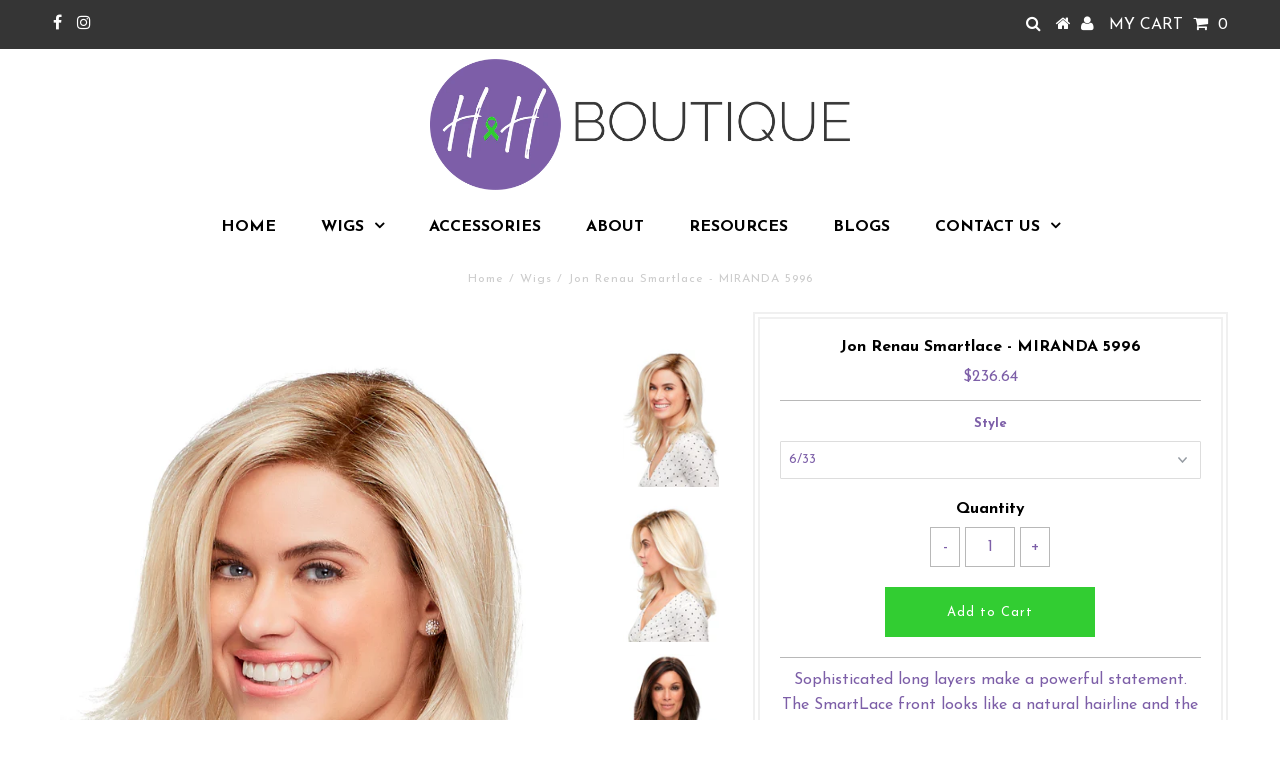

--- FILE ---
content_type: text/html; charset=utf-8
request_url: https://hhboutiqueshop.com/products/jon-renau-smartlace-miranda-5996
body_size: 24302
content:
<!DOCTYPE html>
<!--[if lt IE 7 ]><html class="ie ie6" lang="en"> <![endif]-->
<!--[if IE 7 ]><html class="ie ie7" lang="en"> <![endif]-->
<!--[if IE 8 ]><html class="ie ie8" lang="en"> <![endif]-->
<!--[if (gte IE 9)|!(IE)]><!--><html lang="en"> <!--<![endif]-->
<head>
  <!-- Google Tag Manager -->
<script>(function(w,d,s,l,i){w[l]=w[l]||[];w[l].push({'gtm.start':
new Date().getTime(),event:'gtm.js'});var f=d.getElementsByTagName(s)[0],
j=d.createElement(s),dl=l!='dataLayer'?'&l='+l:'';j.async=true;j.src=
'https://www.googletagmanager.com/gtm.js?id='+i+dl;f.parentNode.insertBefore(j,f);
})(window,document,'script','dataLayer','GTM-TZNZ24D');</script>
<!-- End Google Tag Manager -->
  <style>
    .hv-collapse{display:block;max-height:0;overflow:hidden;transition:max-height 0.5s cubic-bezier(0,1,0,1)}.hv-collapse.show{max-height:99em;transition:max-height 0.5s ease-in-out}
  </style>
  <!-- Global site tag (gtag.js) - Google Analytics -->
<script async src="https://www.googletagmanager.com/gtag/js?id=UA-117593325-1"></script>
<script>
  window.dataLayer = window.dataLayer || [];
  function gtag(){dataLayer.push(arguments);}
  gtag('js', new Date());

  gtag('config', 'UA-117593325-1');
</script>

  <meta charset="utf-8" />
  

<meta property="og:type" content="product">
<meta property="og:title" content="Jon Renau Smartlace - MIRANDA 5996">
<meta property="og:url" content="https://hhboutiqueshop.com/products/jon-renau-smartlace-miranda-5996">
<meta property="og:description" content="
Sophisticated long layers make a powerful statement. The SmartLace front looks like a natural hairline and the monofilament part allows multidirectional parting.

Specifications



Item Number
5996


Collection
SmartLace


Color Shown
FS24/102S12, FS60/BLS6, 1BRH30


Cap Design
Lace Front / Single Mono Part


Cap Size
Average


Hair Type
Synthetic


Bang
10.25&quot;


Crown
12.5&quot;


Nape
12&quot;


Side
11&quot;


Weight
5 oz


">

<meta property="og:image" content="http://hhboutiqueshop.com/cdn/shop/products/MirandaFS24_102S12LAGUNABLONDE-main_grande.jpg?v=1587481270">
<meta property="og:image:secure_url" content="https://hhboutiqueshop.com/cdn/shop/products/MirandaFS24_102S12LAGUNABLONDE-main_grande.jpg?v=1587481270">

<meta property="og:image" content="http://hhboutiqueshop.com/cdn/shop/products/MirandaFS24_102S12LAGUNABLONDE-side_grande.jpg?v=1587481270">
<meta property="og:image:secure_url" content="https://hhboutiqueshop.com/cdn/shop/products/MirandaFS24_102S12LAGUNABLONDE-side_grande.jpg?v=1587481270">

<meta property="og:image" content="http://hhboutiqueshop.com/cdn/shop/products/Miranda-1BRH30-Alt_grande.jpg?v=1587481270">
<meta property="og:image:secure_url" content="https://hhboutiqueshop.com/cdn/shop/products/Miranda-1BRH30-Alt_grande.jpg?v=1587481270">

<meta property="og:price:amount" content="236.64">
<meta property="og:price:currency" content="USD">

<meta property="og:site_name" content="Studio 18 Wig Shop">



<meta name="twitter:card" content="summary">


<meta name="twitter:site" content="@">


<meta name="twitter:title" content="Jon Renau Smartlace - MIRANDA 5996">
<meta name="twitter:description" content="
Sophisticated long layers make a powerful statement. The SmartLace front looks like a natural hairline and the monofilament part allows multidirectional parting.

Specifications



Item Number
5996

">
<meta name="twitter:image" content="https://hhboutiqueshop.com/cdn/shop/products/MirandaFS24_102S12LAGUNABLONDE-main_large.jpg?v=1587481270">
<meta name="twitter:image:width" content="480">
<meta name="twitter:image:height" content="480">

  <!-- Basic Page Needs
================================================== -->

<title>
  
    
Jon Renau Smartlace - Miranda 5996

  
</title>




  
    <meta name="description" content="Shop the Jon Renau Smartlace - Miranda 5996 wig at H&amp;H Boutique. This beautiful, high-quality wig offers a natural look and comfortable fit. Find your perfect style today!" />
  




<link rel="canonical" href="https://hhboutiqueshop.com/products/jon-renau-smartlace-miranda-5996" />


  <!-- CSS
================================================== -->

  




























































 <link href='//fonts.googleapis.com/css?family=Josefin+Sans:400,600,700,300' rel='stylesheet' type='text/css'>






  <link href="//hhboutiqueshop.com/cdn/shop/t/4/assets/stylesheet.css?v=107231611389459646151767978181" rel="stylesheet" type="text/css" media="all" />
  <link href="//hhboutiqueshop.com/cdn/shop/t/4/assets/queries.css?v=5142702969839267201603946546" rel="stylesheet" type="text/css" media="all" />

  <!-- JS
================================================== -->

  <script type="text/javascript" src="//ajax.googleapis.com/ajax/libs/jquery/2.2.3/jquery.min.js"></script>

  <script src="//hhboutiqueshop.com/cdn/shop/t/4/assets/theme.js?v=69860599576493756601603974122" type="text/javascript"></script>
  <script src="//hhboutiqueshop.com/cdn/shopifycloud/storefront/assets/themes_support/option_selection-b017cd28.js" type="text/javascript"></script>

  

  <!--[if lt IE 9]>
<script src="//html5shim.googlecode.com/svn/trunk/html5.js"></script>
<![endif]-->

  <meta name="viewport" content="width=device-width, initial-scale=1, maximum-scale=1">

  
  <link rel="shortcut icon" href="//hhboutiqueshop.com/cdn/shop/files/HH-Lavender-Circle_32x32.png?v=1613547336" type="image/png" />
  

  
  <script>window.performance && window.performance.mark && window.performance.mark('shopify.content_for_header.start');</script><meta name="google-site-verification" content="lyGvOw0LEZTR58PN4Knczot08v1pJDcwFBnt7sr1Dnk">
<meta id="shopify-digital-wallet" name="shopify-digital-wallet" content="/1761968172/digital_wallets/dialog">
<meta name="shopify-checkout-api-token" content="d8390ea593e98c4f3e614b8047845f8a">
<meta id="in-context-paypal-metadata" data-shop-id="1761968172" data-venmo-supported="false" data-environment="production" data-locale="en_US" data-paypal-v4="true" data-currency="USD">
<link rel="alternate" type="application/json+oembed" href="https://hhboutiqueshop.com/products/jon-renau-smartlace-miranda-5996.oembed">
<script async="async" src="/checkouts/internal/preloads.js?locale=en-US"></script>
<link rel="preconnect" href="https://shop.app" crossorigin="anonymous">
<script async="async" src="https://shop.app/checkouts/internal/preloads.js?locale=en-US&shop_id=1761968172" crossorigin="anonymous"></script>
<script id="apple-pay-shop-capabilities" type="application/json">{"shopId":1761968172,"countryCode":"US","currencyCode":"USD","merchantCapabilities":["supports3DS"],"merchantId":"gid:\/\/shopify\/Shop\/1761968172","merchantName":"Studio 18 Wig Shop","requiredBillingContactFields":["postalAddress","email","phone"],"requiredShippingContactFields":["postalAddress","email","phone"],"shippingType":"shipping","supportedNetworks":["visa","masterCard","amex","discover","elo","jcb"],"total":{"type":"pending","label":"Studio 18 Wig Shop","amount":"1.00"},"shopifyPaymentsEnabled":true,"supportsSubscriptions":true}</script>
<script id="shopify-features" type="application/json">{"accessToken":"d8390ea593e98c4f3e614b8047845f8a","betas":["rich-media-storefront-analytics"],"domain":"hhboutiqueshop.com","predictiveSearch":true,"shopId":1761968172,"locale":"en"}</script>
<script>var Shopify = Shopify || {};
Shopify.shop = "hope-healinh-boutique.myshopify.com";
Shopify.locale = "en";
Shopify.currency = {"active":"USD","rate":"1.0"};
Shopify.country = "US";
Shopify.theme = {"name":"Copy of Testament TH 28-10-2020","id":83425230902,"schema_name":"Testament","schema_version":"5.1.5","theme_store_id":623,"role":"main"};
Shopify.theme.handle = "null";
Shopify.theme.style = {"id":null,"handle":null};
Shopify.cdnHost = "hhboutiqueshop.com/cdn";
Shopify.routes = Shopify.routes || {};
Shopify.routes.root = "/";</script>
<script type="module">!function(o){(o.Shopify=o.Shopify||{}).modules=!0}(window);</script>
<script>!function(o){function n(){var o=[];function n(){o.push(Array.prototype.slice.apply(arguments))}return n.q=o,n}var t=o.Shopify=o.Shopify||{};t.loadFeatures=n(),t.autoloadFeatures=n()}(window);</script>
<script>
  window.ShopifyPay = window.ShopifyPay || {};
  window.ShopifyPay.apiHost = "shop.app\/pay";
  window.ShopifyPay.redirectState = null;
</script>
<script id="shop-js-analytics" type="application/json">{"pageType":"product"}</script>
<script defer="defer" async type="module" src="//hhboutiqueshop.com/cdn/shopifycloud/shop-js/modules/v2/client.init-shop-cart-sync_BT-GjEfc.en.esm.js"></script>
<script defer="defer" async type="module" src="//hhboutiqueshop.com/cdn/shopifycloud/shop-js/modules/v2/chunk.common_D58fp_Oc.esm.js"></script>
<script defer="defer" async type="module" src="//hhboutiqueshop.com/cdn/shopifycloud/shop-js/modules/v2/chunk.modal_xMitdFEc.esm.js"></script>
<script type="module">
  await import("//hhboutiqueshop.com/cdn/shopifycloud/shop-js/modules/v2/client.init-shop-cart-sync_BT-GjEfc.en.esm.js");
await import("//hhboutiqueshop.com/cdn/shopifycloud/shop-js/modules/v2/chunk.common_D58fp_Oc.esm.js");
await import("//hhboutiqueshop.com/cdn/shopifycloud/shop-js/modules/v2/chunk.modal_xMitdFEc.esm.js");

  window.Shopify.SignInWithShop?.initShopCartSync?.({"fedCMEnabled":true,"windoidEnabled":true});

</script>
<script>
  window.Shopify = window.Shopify || {};
  if (!window.Shopify.featureAssets) window.Shopify.featureAssets = {};
  window.Shopify.featureAssets['shop-js'] = {"shop-cart-sync":["modules/v2/client.shop-cart-sync_DZOKe7Ll.en.esm.js","modules/v2/chunk.common_D58fp_Oc.esm.js","modules/v2/chunk.modal_xMitdFEc.esm.js"],"init-fed-cm":["modules/v2/client.init-fed-cm_B6oLuCjv.en.esm.js","modules/v2/chunk.common_D58fp_Oc.esm.js","modules/v2/chunk.modal_xMitdFEc.esm.js"],"shop-cash-offers":["modules/v2/client.shop-cash-offers_D2sdYoxE.en.esm.js","modules/v2/chunk.common_D58fp_Oc.esm.js","modules/v2/chunk.modal_xMitdFEc.esm.js"],"shop-login-button":["modules/v2/client.shop-login-button_QeVjl5Y3.en.esm.js","modules/v2/chunk.common_D58fp_Oc.esm.js","modules/v2/chunk.modal_xMitdFEc.esm.js"],"pay-button":["modules/v2/client.pay-button_DXTOsIq6.en.esm.js","modules/v2/chunk.common_D58fp_Oc.esm.js","modules/v2/chunk.modal_xMitdFEc.esm.js"],"shop-button":["modules/v2/client.shop-button_DQZHx9pm.en.esm.js","modules/v2/chunk.common_D58fp_Oc.esm.js","modules/v2/chunk.modal_xMitdFEc.esm.js"],"avatar":["modules/v2/client.avatar_BTnouDA3.en.esm.js"],"init-windoid":["modules/v2/client.init-windoid_CR1B-cfM.en.esm.js","modules/v2/chunk.common_D58fp_Oc.esm.js","modules/v2/chunk.modal_xMitdFEc.esm.js"],"init-shop-for-new-customer-accounts":["modules/v2/client.init-shop-for-new-customer-accounts_C_vY_xzh.en.esm.js","modules/v2/client.shop-login-button_QeVjl5Y3.en.esm.js","modules/v2/chunk.common_D58fp_Oc.esm.js","modules/v2/chunk.modal_xMitdFEc.esm.js"],"init-shop-email-lookup-coordinator":["modules/v2/client.init-shop-email-lookup-coordinator_BI7n9ZSv.en.esm.js","modules/v2/chunk.common_D58fp_Oc.esm.js","modules/v2/chunk.modal_xMitdFEc.esm.js"],"init-shop-cart-sync":["modules/v2/client.init-shop-cart-sync_BT-GjEfc.en.esm.js","modules/v2/chunk.common_D58fp_Oc.esm.js","modules/v2/chunk.modal_xMitdFEc.esm.js"],"shop-toast-manager":["modules/v2/client.shop-toast-manager_DiYdP3xc.en.esm.js","modules/v2/chunk.common_D58fp_Oc.esm.js","modules/v2/chunk.modal_xMitdFEc.esm.js"],"init-customer-accounts":["modules/v2/client.init-customer-accounts_D9ZNqS-Q.en.esm.js","modules/v2/client.shop-login-button_QeVjl5Y3.en.esm.js","modules/v2/chunk.common_D58fp_Oc.esm.js","modules/v2/chunk.modal_xMitdFEc.esm.js"],"init-customer-accounts-sign-up":["modules/v2/client.init-customer-accounts-sign-up_iGw4briv.en.esm.js","modules/v2/client.shop-login-button_QeVjl5Y3.en.esm.js","modules/v2/chunk.common_D58fp_Oc.esm.js","modules/v2/chunk.modal_xMitdFEc.esm.js"],"shop-follow-button":["modules/v2/client.shop-follow-button_CqMgW2wH.en.esm.js","modules/v2/chunk.common_D58fp_Oc.esm.js","modules/v2/chunk.modal_xMitdFEc.esm.js"],"checkout-modal":["modules/v2/client.checkout-modal_xHeaAweL.en.esm.js","modules/v2/chunk.common_D58fp_Oc.esm.js","modules/v2/chunk.modal_xMitdFEc.esm.js"],"shop-login":["modules/v2/client.shop-login_D91U-Q7h.en.esm.js","modules/v2/chunk.common_D58fp_Oc.esm.js","modules/v2/chunk.modal_xMitdFEc.esm.js"],"lead-capture":["modules/v2/client.lead-capture_BJmE1dJe.en.esm.js","modules/v2/chunk.common_D58fp_Oc.esm.js","modules/v2/chunk.modal_xMitdFEc.esm.js"],"payment-terms":["modules/v2/client.payment-terms_Ci9AEqFq.en.esm.js","modules/v2/chunk.common_D58fp_Oc.esm.js","modules/v2/chunk.modal_xMitdFEc.esm.js"]};
</script>
<script id="__st">var __st={"a":1761968172,"offset":-21600,"reqid":"1f8074c9-d113-4b94-8bee-626b1d1d8c89-1769090842","pageurl":"hhboutiqueshop.com\/products\/jon-renau-smartlace-miranda-5996","u":"257facf8eef6","p":"product","rtyp":"product","rid":4525373685814};</script>
<script>window.ShopifyPaypalV4VisibilityTracking = true;</script>
<script id="captcha-bootstrap">!function(){'use strict';const t='contact',e='account',n='new_comment',o=[[t,t],['blogs',n],['comments',n],[t,'customer']],c=[[e,'customer_login'],[e,'guest_login'],[e,'recover_customer_password'],[e,'create_customer']],r=t=>t.map((([t,e])=>`form[action*='/${t}']:not([data-nocaptcha='true']) input[name='form_type'][value='${e}']`)).join(','),a=t=>()=>t?[...document.querySelectorAll(t)].map((t=>t.form)):[];function s(){const t=[...o],e=r(t);return a(e)}const i='password',u='form_key',d=['recaptcha-v3-token','g-recaptcha-response','h-captcha-response',i],f=()=>{try{return window.sessionStorage}catch{return}},m='__shopify_v',_=t=>t.elements[u];function p(t,e,n=!1){try{const o=window.sessionStorage,c=JSON.parse(o.getItem(e)),{data:r}=function(t){const{data:e,action:n}=t;return t[m]||n?{data:e,action:n}:{data:t,action:n}}(c);for(const[e,n]of Object.entries(r))t.elements[e]&&(t.elements[e].value=n);n&&o.removeItem(e)}catch(o){console.error('form repopulation failed',{error:o})}}const l='form_type',E='cptcha';function T(t){t.dataset[E]=!0}const w=window,h=w.document,L='Shopify',v='ce_forms',y='captcha';let A=!1;((t,e)=>{const n=(g='f06e6c50-85a8-45c8-87d0-21a2b65856fe',I='https://cdn.shopify.com/shopifycloud/storefront-forms-hcaptcha/ce_storefront_forms_captcha_hcaptcha.v1.5.2.iife.js',D={infoText:'Protected by hCaptcha',privacyText:'Privacy',termsText:'Terms'},(t,e,n)=>{const o=w[L][v],c=o.bindForm;if(c)return c(t,g,e,D).then(n);var r;o.q.push([[t,g,e,D],n]),r=I,A||(h.body.append(Object.assign(h.createElement('script'),{id:'captcha-provider',async:!0,src:r})),A=!0)});var g,I,D;w[L]=w[L]||{},w[L][v]=w[L][v]||{},w[L][v].q=[],w[L][y]=w[L][y]||{},w[L][y].protect=function(t,e){n(t,void 0,e),T(t)},Object.freeze(w[L][y]),function(t,e,n,w,h,L){const[v,y,A,g]=function(t,e,n){const i=e?o:[],u=t?c:[],d=[...i,...u],f=r(d),m=r(i),_=r(d.filter((([t,e])=>n.includes(e))));return[a(f),a(m),a(_),s()]}(w,h,L),I=t=>{const e=t.target;return e instanceof HTMLFormElement?e:e&&e.form},D=t=>v().includes(t);t.addEventListener('submit',(t=>{const e=I(t);if(!e)return;const n=D(e)&&!e.dataset.hcaptchaBound&&!e.dataset.recaptchaBound,o=_(e),c=g().includes(e)&&(!o||!o.value);(n||c)&&t.preventDefault(),c&&!n&&(function(t){try{if(!f())return;!function(t){const e=f();if(!e)return;const n=_(t);if(!n)return;const o=n.value;o&&e.removeItem(o)}(t);const e=Array.from(Array(32),(()=>Math.random().toString(36)[2])).join('');!function(t,e){_(t)||t.append(Object.assign(document.createElement('input'),{type:'hidden',name:u})),t.elements[u].value=e}(t,e),function(t,e){const n=f();if(!n)return;const o=[...t.querySelectorAll(`input[type='${i}']`)].map((({name:t})=>t)),c=[...d,...o],r={};for(const[a,s]of new FormData(t).entries())c.includes(a)||(r[a]=s);n.setItem(e,JSON.stringify({[m]:1,action:t.action,data:r}))}(t,e)}catch(e){console.error('failed to persist form',e)}}(e),e.submit())}));const S=(t,e)=>{t&&!t.dataset[E]&&(n(t,e.some((e=>e===t))),T(t))};for(const o of['focusin','change'])t.addEventListener(o,(t=>{const e=I(t);D(e)&&S(e,y())}));const B=e.get('form_key'),M=e.get(l),P=B&&M;t.addEventListener('DOMContentLoaded',(()=>{const t=y();if(P)for(const e of t)e.elements[l].value===M&&p(e,B);[...new Set([...A(),...v().filter((t=>'true'===t.dataset.shopifyCaptcha))])].forEach((e=>S(e,t)))}))}(h,new URLSearchParams(w.location.search),n,t,e,['guest_login'])})(!0,!0)}();</script>
<script integrity="sha256-4kQ18oKyAcykRKYeNunJcIwy7WH5gtpwJnB7kiuLZ1E=" data-source-attribution="shopify.loadfeatures" defer="defer" src="//hhboutiqueshop.com/cdn/shopifycloud/storefront/assets/storefront/load_feature-a0a9edcb.js" crossorigin="anonymous"></script>
<script crossorigin="anonymous" defer="defer" src="//hhboutiqueshop.com/cdn/shopifycloud/storefront/assets/shopify_pay/storefront-65b4c6d7.js?v=20250812"></script>
<script data-source-attribution="shopify.dynamic_checkout.dynamic.init">var Shopify=Shopify||{};Shopify.PaymentButton=Shopify.PaymentButton||{isStorefrontPortableWallets:!0,init:function(){window.Shopify.PaymentButton.init=function(){};var t=document.createElement("script");t.src="https://hhboutiqueshop.com/cdn/shopifycloud/portable-wallets/latest/portable-wallets.en.js",t.type="module",document.head.appendChild(t)}};
</script>
<script data-source-attribution="shopify.dynamic_checkout.buyer_consent">
  function portableWalletsHideBuyerConsent(e){var t=document.getElementById("shopify-buyer-consent"),n=document.getElementById("shopify-subscription-policy-button");t&&n&&(t.classList.add("hidden"),t.setAttribute("aria-hidden","true"),n.removeEventListener("click",e))}function portableWalletsShowBuyerConsent(e){var t=document.getElementById("shopify-buyer-consent"),n=document.getElementById("shopify-subscription-policy-button");t&&n&&(t.classList.remove("hidden"),t.removeAttribute("aria-hidden"),n.addEventListener("click",e))}window.Shopify?.PaymentButton&&(window.Shopify.PaymentButton.hideBuyerConsent=portableWalletsHideBuyerConsent,window.Shopify.PaymentButton.showBuyerConsent=portableWalletsShowBuyerConsent);
</script>
<script data-source-attribution="shopify.dynamic_checkout.cart.bootstrap">document.addEventListener("DOMContentLoaded",(function(){function t(){return document.querySelector("shopify-accelerated-checkout-cart, shopify-accelerated-checkout")}if(t())Shopify.PaymentButton.init();else{new MutationObserver((function(e,n){t()&&(Shopify.PaymentButton.init(),n.disconnect())})).observe(document.body,{childList:!0,subtree:!0})}}));
</script>
<link id="shopify-accelerated-checkout-styles" rel="stylesheet" media="screen" href="https://hhboutiqueshop.com/cdn/shopifycloud/portable-wallets/latest/accelerated-checkout-backwards-compat.css" crossorigin="anonymous">
<style id="shopify-accelerated-checkout-cart">
        #shopify-buyer-consent {
  margin-top: 1em;
  display: inline-block;
  width: 100%;
}

#shopify-buyer-consent.hidden {
  display: none;
}

#shopify-subscription-policy-button {
  background: none;
  border: none;
  padding: 0;
  text-decoration: underline;
  font-size: inherit;
  cursor: pointer;
}

#shopify-subscription-policy-button::before {
  box-shadow: none;
}

      </style>

<script>window.performance && window.performance.mark && window.performance.mark('shopify.content_for_header.end');</script>
  <script type="text/javascript">
    new WOW().init();
  </script>
  <link rel="next" href="/next"/>
  <link rel="prev" href="/prev"/>

<meta name="facebook-domain-verification" content="1reixbglrv8kq8t8ma9ob6uvs7y5fu" />

<script type='application/ld+json'> 
{
  "@context": "http://www.schema.org",
  "@type": "HairSalon",
  "name": "HOPE & HEALING BOUTIQUE",
  "url": "https://hhboutiqueshop.com/",
  "sameAs": [
    "https://www.facebook.com/hhboutiqueshop"
  ],
  "logo": "https://cdn.shopify.com/s/files/1/0017/6196/8172/files/HH-Gray-Long_800x.png?v=1522900923",
  "image": "https://cdn.shopify.com/s/files/1/0017/6196/8172/collections/amore_cover_45c7f8ab-5caa-45db-95b0-7cd90eda9b42_600x.PNG?v=1589145570",
  "PriceRange": "$$",
  "description": "Our Sioux Falls wig boutique offers synthetic & human-hair wigs for those affected with hair loss or considering a new look. Schedule an appointment or shop online today!",
  "address": {
    "@type": "PostalAddress",
    "streetAddress": "218 W 13th St Suite 101",
    "addressLocality": "Sioux Falls",
    "addressRegion": "SD",
    "postalCode": "57104",
    "addressCountry": "United States",
    "telephone": "+1 (605) 321-2111"
  },
  "geo": {
    "@type": "GeoCoordinates",
    "latitude": "43.5425964",
    "longitude": "-96.7313242"
  },
  "hasMap": "https://g.page/hhboutiqueshop?share",
  "openingHours": "Mo, Tu, We, Th, Fr, Sa, Su 08:00-20:00",
  "contactPoint": {
    "@type": "ContactPoint",
    "contactType": "Customer Service",
    "telephone": "+1 (605) 321-2111"
  }
}
 </script>
  <script src="//scripts.iconnode.com/109709.js"></script>
<!-- BEGIN app block: shopify://apps/hulk-form-builder/blocks/app-embed/b6b8dd14-356b-4725-a4ed-77232212b3c3 --><!-- BEGIN app snippet: hulkapps-formbuilder-theme-ext --><script type="text/javascript">
  
  if (typeof window.formbuilder_customer != "object") {
        window.formbuilder_customer = {}
  }

  window.hulkFormBuilder = {
    form_data: {},
    shop_data: {"shop_-HQfKAjIBxNxM9uENK24CQ":{"shop_uuid":"-HQfKAjIBxNxM9uENK24CQ","shop_timezone":"America\/Chicago","shop_id":130026,"shop_is_after_submit_enabled":false,"shop_shopify_plan":"Basic","shop_shopify_domain":"hope-healinh-boutique.myshopify.com","shop_created_at":"2025-02-26T20:25:19.297-06:00","is_skip_metafield":false,"shop_deleted":false,"shop_disabled":false}},
    settings_data: {"shop_settings":{"shop_customise_msgs":[],"default_customise_msgs":{"is_required":"is required","thank_you":"Thank you! The form was submitted successfully.","processing":"Processing...","valid_data":"Please provide valid data","valid_email":"Provide valid email format","valid_tags":"HTML Tags are not allowed","valid_phone":"Provide valid phone number","valid_captcha":"Please provide valid captcha response","valid_url":"Provide valid URL","only_number_alloud":"Provide valid number in","number_less":"must be less than","number_more":"must be more than","image_must_less":"Image must be less than 20MB","image_number":"Images allowed","image_extension":"Invalid extension! Please provide image file","error_image_upload":"Error in image upload. Please try again.","error_file_upload":"Error in file upload. Please try again.","your_response":"Your response","error_form_submit":"Error occur.Please try again after sometime.","email_submitted":"Form with this email is already submitted","invalid_email_by_zerobounce":"The email address you entered appears to be invalid. Please check it and try again.","download_file":"Download file","card_details_invalid":"Your card details are invalid","card_details":"Card details","please_enter_card_details":"Please enter card details","card_number":"Card number","exp_mm":"Exp MM","exp_yy":"Exp YY","crd_cvc":"CVV","payment_value":"Payment amount","please_enter_payment_amount":"Please enter payment amount","address1":"Address line 1","address2":"Address line 2","city":"City","province":"Province","zipcode":"Zip code","country":"Country","blocked_domain":"This form does not accept addresses from","file_must_less":"File must be less than 20MB","file_extension":"Invalid extension! Please provide file","only_file_number_alloud":"files allowed","previous":"Previous","next":"Next","must_have_a_input":"Please enter at least one field.","please_enter_required_data":"Please enter required data","atleast_one_special_char":"Include at least one special character","atleast_one_lowercase_char":"Include at least one lowercase character","atleast_one_uppercase_char":"Include at least one uppercase character","atleast_one_number":"Include at least one number","must_have_8_chars":"Must have 8 characters long","be_between_8_and_12_chars":"Be between 8 and 12 characters long","please_select":"Please Select","phone_submitted":"Form with this phone number is already submitted","user_res_parse_error":"Error while submitting the form","valid_same_values":"values must be same","product_choice_clear_selection":"Clear Selection","picture_choice_clear_selection":"Clear Selection","remove_all_for_file_image_upload":"Remove All","invalid_file_type_for_image_upload":"You can't upload files of this type.","invalid_file_type_for_signature_upload":"You can't upload files of this type.","max_files_exceeded_for_file_upload":"You can not upload any more files.","max_files_exceeded_for_image_upload":"You can not upload any more files.","file_already_exist":"File already uploaded","max_limit_exceed":"You have added the maximum number of text fields.","cancel_upload_for_file_upload":"Cancel upload","cancel_upload_for_image_upload":"Cancel upload","cancel_upload_for_signature_upload":"Cancel upload"},"shop_blocked_domains":[]}},
    features_data: {"shop_plan_features":{"shop_plan_features":["unlimited-forms","full-design-customization","export-form-submissions","multiple-recipients-for-form-submissions","multiple-admin-notifications","enable-captcha","unlimited-file-uploads","save-submitted-form-data","set-auto-response-message","conditional-logic","form-banner","save-as-draft-facility","include-user-response-in-admin-email","disable-form-submission","file-upload"]}},
    shop: null,
    shop_id: null,
    plan_features: null,
    validateDoubleQuotes: false,
    assets: {
      extraFunctions: "https://cdn.shopify.com/extensions/019bb5ee-ec40-7527-955d-c1b8751eb060/form-builder-by-hulkapps-50/assets/extra-functions.js",
      extraStyles: "https://cdn.shopify.com/extensions/019bb5ee-ec40-7527-955d-c1b8751eb060/form-builder-by-hulkapps-50/assets/extra-styles.css",
      bootstrapStyles: "https://cdn.shopify.com/extensions/019bb5ee-ec40-7527-955d-c1b8751eb060/form-builder-by-hulkapps-50/assets/theme-app-extension-bootstrap.css"
    },
    translations: {
      htmlTagNotAllowed: "HTML Tags are not allowed",
      sqlQueryNotAllowed: "SQL Queries are not allowed",
      doubleQuoteNotAllowed: "Double quotes are not allowed",
      vorwerkHttpWwwNotAllowed: "The words \u0026#39;http\u0026#39; and \u0026#39;www\u0026#39; are not allowed. Please remove them and try again.",
      maxTextFieldsReached: "You have added the maximum number of text fields.",
      avoidNegativeWords: "Avoid negative words: Don\u0026#39;t use negative words in your contact message.",
      customDesignOnly: "This form is for custom designs requests. For general inquiries please contact our team at info@stagheaddesigns.com",
      zerobounceApiErrorMsg: "We couldn\u0026#39;t verify your email due to a technical issue. Please try again later.",
    }

  }

  

  window.FbThemeAppExtSettingsHash = {}
  
</script><!-- END app snippet --><!-- END app block --><script src="https://cdn.shopify.com/extensions/019bb5ee-ec40-7527-955d-c1b8751eb060/form-builder-by-hulkapps-50/assets/form-builder-script.js" type="text/javascript" defer="defer"></script>
<link href="https://monorail-edge.shopifysvc.com" rel="dns-prefetch">
<script>(function(){if ("sendBeacon" in navigator && "performance" in window) {try {var session_token_from_headers = performance.getEntriesByType('navigation')[0].serverTiming.find(x => x.name == '_s').description;} catch {var session_token_from_headers = undefined;}var session_cookie_matches = document.cookie.match(/_shopify_s=([^;]*)/);var session_token_from_cookie = session_cookie_matches && session_cookie_matches.length === 2 ? session_cookie_matches[1] : "";var session_token = session_token_from_headers || session_token_from_cookie || "";function handle_abandonment_event(e) {var entries = performance.getEntries().filter(function(entry) {return /monorail-edge.shopifysvc.com/.test(entry.name);});if (!window.abandonment_tracked && entries.length === 0) {window.abandonment_tracked = true;var currentMs = Date.now();var navigation_start = performance.timing.navigationStart;var payload = {shop_id: 1761968172,url: window.location.href,navigation_start,duration: currentMs - navigation_start,session_token,page_type: "product"};window.navigator.sendBeacon("https://monorail-edge.shopifysvc.com/v1/produce", JSON.stringify({schema_id: "online_store_buyer_site_abandonment/1.1",payload: payload,metadata: {event_created_at_ms: currentMs,event_sent_at_ms: currentMs}}));}}window.addEventListener('pagehide', handle_abandonment_event);}}());</script>
<script id="web-pixels-manager-setup">(function e(e,d,r,n,o){if(void 0===o&&(o={}),!Boolean(null===(a=null===(i=window.Shopify)||void 0===i?void 0:i.analytics)||void 0===a?void 0:a.replayQueue)){var i,a;window.Shopify=window.Shopify||{};var t=window.Shopify;t.analytics=t.analytics||{};var s=t.analytics;s.replayQueue=[],s.publish=function(e,d,r){return s.replayQueue.push([e,d,r]),!0};try{self.performance.mark("wpm:start")}catch(e){}var l=function(){var e={modern:/Edge?\/(1{2}[4-9]|1[2-9]\d|[2-9]\d{2}|\d{4,})\.\d+(\.\d+|)|Firefox\/(1{2}[4-9]|1[2-9]\d|[2-9]\d{2}|\d{4,})\.\d+(\.\d+|)|Chrom(ium|e)\/(9{2}|\d{3,})\.\d+(\.\d+|)|(Maci|X1{2}).+ Version\/(15\.\d+|(1[6-9]|[2-9]\d|\d{3,})\.\d+)([,.]\d+|)( \(\w+\)|)( Mobile\/\w+|) Safari\/|Chrome.+OPR\/(9{2}|\d{3,})\.\d+\.\d+|(CPU[ +]OS|iPhone[ +]OS|CPU[ +]iPhone|CPU IPhone OS|CPU iPad OS)[ +]+(15[._]\d+|(1[6-9]|[2-9]\d|\d{3,})[._]\d+)([._]\d+|)|Android:?[ /-](13[3-9]|1[4-9]\d|[2-9]\d{2}|\d{4,})(\.\d+|)(\.\d+|)|Android.+Firefox\/(13[5-9]|1[4-9]\d|[2-9]\d{2}|\d{4,})\.\d+(\.\d+|)|Android.+Chrom(ium|e)\/(13[3-9]|1[4-9]\d|[2-9]\d{2}|\d{4,})\.\d+(\.\d+|)|SamsungBrowser\/([2-9]\d|\d{3,})\.\d+/,legacy:/Edge?\/(1[6-9]|[2-9]\d|\d{3,})\.\d+(\.\d+|)|Firefox\/(5[4-9]|[6-9]\d|\d{3,})\.\d+(\.\d+|)|Chrom(ium|e)\/(5[1-9]|[6-9]\d|\d{3,})\.\d+(\.\d+|)([\d.]+$|.*Safari\/(?![\d.]+ Edge\/[\d.]+$))|(Maci|X1{2}).+ Version\/(10\.\d+|(1[1-9]|[2-9]\d|\d{3,})\.\d+)([,.]\d+|)( \(\w+\)|)( Mobile\/\w+|) Safari\/|Chrome.+OPR\/(3[89]|[4-9]\d|\d{3,})\.\d+\.\d+|(CPU[ +]OS|iPhone[ +]OS|CPU[ +]iPhone|CPU IPhone OS|CPU iPad OS)[ +]+(10[._]\d+|(1[1-9]|[2-9]\d|\d{3,})[._]\d+)([._]\d+|)|Android:?[ /-](13[3-9]|1[4-9]\d|[2-9]\d{2}|\d{4,})(\.\d+|)(\.\d+|)|Mobile Safari.+OPR\/([89]\d|\d{3,})\.\d+\.\d+|Android.+Firefox\/(13[5-9]|1[4-9]\d|[2-9]\d{2}|\d{4,})\.\d+(\.\d+|)|Android.+Chrom(ium|e)\/(13[3-9]|1[4-9]\d|[2-9]\d{2}|\d{4,})\.\d+(\.\d+|)|Android.+(UC? ?Browser|UCWEB|U3)[ /]?(15\.([5-9]|\d{2,})|(1[6-9]|[2-9]\d|\d{3,})\.\d+)\.\d+|SamsungBrowser\/(5\.\d+|([6-9]|\d{2,})\.\d+)|Android.+MQ{2}Browser\/(14(\.(9|\d{2,})|)|(1[5-9]|[2-9]\d|\d{3,})(\.\d+|))(\.\d+|)|K[Aa][Ii]OS\/(3\.\d+|([4-9]|\d{2,})\.\d+)(\.\d+|)/},d=e.modern,r=e.legacy,n=navigator.userAgent;return n.match(d)?"modern":n.match(r)?"legacy":"unknown"}(),u="modern"===l?"modern":"legacy",c=(null!=n?n:{modern:"",legacy:""})[u],f=function(e){return[e.baseUrl,"/wpm","/b",e.hashVersion,"modern"===e.buildTarget?"m":"l",".js"].join("")}({baseUrl:d,hashVersion:r,buildTarget:u}),m=function(e){var d=e.version,r=e.bundleTarget,n=e.surface,o=e.pageUrl,i=e.monorailEndpoint;return{emit:function(e){var a=e.status,t=e.errorMsg,s=(new Date).getTime(),l=JSON.stringify({metadata:{event_sent_at_ms:s},events:[{schema_id:"web_pixels_manager_load/3.1",payload:{version:d,bundle_target:r,page_url:o,status:a,surface:n,error_msg:t},metadata:{event_created_at_ms:s}}]});if(!i)return console&&console.warn&&console.warn("[Web Pixels Manager] No Monorail endpoint provided, skipping logging."),!1;try{return self.navigator.sendBeacon.bind(self.navigator)(i,l)}catch(e){}var u=new XMLHttpRequest;try{return u.open("POST",i,!0),u.setRequestHeader("Content-Type","text/plain"),u.send(l),!0}catch(e){return console&&console.warn&&console.warn("[Web Pixels Manager] Got an unhandled error while logging to Monorail."),!1}}}}({version:r,bundleTarget:l,surface:e.surface,pageUrl:self.location.href,monorailEndpoint:e.monorailEndpoint});try{o.browserTarget=l,function(e){var d=e.src,r=e.async,n=void 0===r||r,o=e.onload,i=e.onerror,a=e.sri,t=e.scriptDataAttributes,s=void 0===t?{}:t,l=document.createElement("script"),u=document.querySelector("head"),c=document.querySelector("body");if(l.async=n,l.src=d,a&&(l.integrity=a,l.crossOrigin="anonymous"),s)for(var f in s)if(Object.prototype.hasOwnProperty.call(s,f))try{l.dataset[f]=s[f]}catch(e){}if(o&&l.addEventListener("load",o),i&&l.addEventListener("error",i),u)u.appendChild(l);else{if(!c)throw new Error("Did not find a head or body element to append the script");c.appendChild(l)}}({src:f,async:!0,onload:function(){if(!function(){var e,d;return Boolean(null===(d=null===(e=window.Shopify)||void 0===e?void 0:e.analytics)||void 0===d?void 0:d.initialized)}()){var d=window.webPixelsManager.init(e)||void 0;if(d){var r=window.Shopify.analytics;r.replayQueue.forEach((function(e){var r=e[0],n=e[1],o=e[2];d.publishCustomEvent(r,n,o)})),r.replayQueue=[],r.publish=d.publishCustomEvent,r.visitor=d.visitor,r.initialized=!0}}},onerror:function(){return m.emit({status:"failed",errorMsg:"".concat(f," has failed to load")})},sri:function(e){var d=/^sha384-[A-Za-z0-9+/=]+$/;return"string"==typeof e&&d.test(e)}(c)?c:"",scriptDataAttributes:o}),m.emit({status:"loading"})}catch(e){m.emit({status:"failed",errorMsg:(null==e?void 0:e.message)||"Unknown error"})}}})({shopId: 1761968172,storefrontBaseUrl: "https://hhboutiqueshop.com",extensionsBaseUrl: "https://extensions.shopifycdn.com/cdn/shopifycloud/web-pixels-manager",monorailEndpoint: "https://monorail-edge.shopifysvc.com/unstable/produce_batch",surface: "storefront-renderer",enabledBetaFlags: ["2dca8a86"],webPixelsConfigList: [{"id":"830505265","configuration":"{\"config\":\"{\\\"pixel_id\\\":\\\"G-H3NJS4KV2V\\\",\\\"google_tag_ids\\\":[\\\"G-H3NJS4KV2V\\\",\\\"GT-WFFP7CV\\\"],\\\"target_country\\\":\\\"US\\\",\\\"gtag_events\\\":[{\\\"type\\\":\\\"search\\\",\\\"action_label\\\":\\\"G-H3NJS4KV2V\\\"},{\\\"type\\\":\\\"begin_checkout\\\",\\\"action_label\\\":\\\"G-H3NJS4KV2V\\\"},{\\\"type\\\":\\\"view_item\\\",\\\"action_label\\\":[\\\"G-H3NJS4KV2V\\\",\\\"MC-4FBLML70S5\\\"]},{\\\"type\\\":\\\"purchase\\\",\\\"action_label\\\":[\\\"G-H3NJS4KV2V\\\",\\\"MC-4FBLML70S5\\\"]},{\\\"type\\\":\\\"page_view\\\",\\\"action_label\\\":[\\\"G-H3NJS4KV2V\\\",\\\"MC-4FBLML70S5\\\"]},{\\\"type\\\":\\\"add_payment_info\\\",\\\"action_label\\\":\\\"G-H3NJS4KV2V\\\"},{\\\"type\\\":\\\"add_to_cart\\\",\\\"action_label\\\":\\\"G-H3NJS4KV2V\\\"}],\\\"enable_monitoring_mode\\\":false}\"}","eventPayloadVersion":"v1","runtimeContext":"OPEN","scriptVersion":"b2a88bafab3e21179ed38636efcd8a93","type":"APP","apiClientId":1780363,"privacyPurposes":[],"dataSharingAdjustments":{"protectedCustomerApprovalScopes":["read_customer_address","read_customer_email","read_customer_name","read_customer_personal_data","read_customer_phone"]}},{"id":"136118577","eventPayloadVersion":"v1","runtimeContext":"LAX","scriptVersion":"1","type":"CUSTOM","privacyPurposes":["MARKETING"],"name":"Meta pixel (migrated)"},{"id":"shopify-app-pixel","configuration":"{}","eventPayloadVersion":"v1","runtimeContext":"STRICT","scriptVersion":"0450","apiClientId":"shopify-pixel","type":"APP","privacyPurposes":["ANALYTICS","MARKETING"]},{"id":"shopify-custom-pixel","eventPayloadVersion":"v1","runtimeContext":"LAX","scriptVersion":"0450","apiClientId":"shopify-pixel","type":"CUSTOM","privacyPurposes":["ANALYTICS","MARKETING"]}],isMerchantRequest: false,initData: {"shop":{"name":"Studio 18 Wig Shop","paymentSettings":{"currencyCode":"USD"},"myshopifyDomain":"hope-healinh-boutique.myshopify.com","countryCode":"US","storefrontUrl":"https:\/\/hhboutiqueshop.com"},"customer":null,"cart":null,"checkout":null,"productVariants":[{"price":{"amount":236.64,"currencyCode":"USD"},"product":{"title":"Jon Renau Smartlace - MIRANDA 5996","vendor":"Hope \u0026 Healing Boutique","id":"4525373685814","untranslatedTitle":"Jon Renau Smartlace - MIRANDA 5996","url":"\/products\/jon-renau-smartlace-miranda-5996","type":"Wigs"},"id":"32026610958390","image":{"src":"\/\/hhboutiqueshop.com\/cdn\/shop\/products\/MirandaFS24_102S12LAGUNABLONDE-main.jpg?v=1587481270"},"sku":"","title":"6\/33","untranslatedTitle":"6\/33"},{"price":{"amount":236.64,"currencyCode":"USD"},"product":{"title":"Jon Renau Smartlace - MIRANDA 5996","vendor":"Hope \u0026 Healing Boutique","id":"4525373685814","untranslatedTitle":"Jon Renau Smartlace - MIRANDA 5996","url":"\/products\/jon-renau-smartlace-miranda-5996","type":"Wigs"},"id":"32026610991158","image":{"src":"\/\/hhboutiqueshop.com\/cdn\/shop\/products\/MirandaFS24_102S12LAGUNABLONDE-main.jpg?v=1587481270"},"sku":"","title":"6F27","untranslatedTitle":"6F27"},{"price":{"amount":236.64,"currencyCode":"USD"},"product":{"title":"Jon Renau Smartlace - MIRANDA 5996","vendor":"Hope \u0026 Healing Boutique","id":"4525373685814","untranslatedTitle":"Jon Renau Smartlace - MIRANDA 5996","url":"\/products\/jon-renau-smartlace-miranda-5996","type":"Wigs"},"id":"32026611023926","image":{"src":"\/\/hhboutiqueshop.com\/cdn\/shop\/products\/MirandaFS24_102S12LAGUNABLONDE-main.jpg?v=1587481270"},"sku":"","title":"1B","untranslatedTitle":"1B"},{"price":{"amount":236.64,"currencyCode":"USD"},"product":{"title":"Jon Renau Smartlace - MIRANDA 5996","vendor":"Hope \u0026 Healing Boutique","id":"4525373685814","untranslatedTitle":"Jon Renau Smartlace - MIRANDA 5996","url":"\/products\/jon-renau-smartlace-miranda-5996","type":"Wigs"},"id":"32026611056694","image":{"src":"\/\/hhboutiqueshop.com\/cdn\/shop\/products\/MirandaFS24_102S12LAGUNABLONDE-main.jpg?v=1587481270"},"sku":"","title":"1BRH30","untranslatedTitle":"1BRH30"},{"price":{"amount":236.64,"currencyCode":"USD"},"product":{"title":"Jon Renau Smartlace - MIRANDA 5996","vendor":"Hope \u0026 Healing Boutique","id":"4525373685814","untranslatedTitle":"Jon Renau Smartlace - MIRANDA 5996","url":"\/products\/jon-renau-smartlace-miranda-5996","type":"Wigs"},"id":"32026611089462","image":{"src":"\/\/hhboutiqueshop.com\/cdn\/shop\/products\/MirandaFS24_102S12LAGUNABLONDE-main.jpg?v=1587481270"},"sku":"","title":"4","untranslatedTitle":"4"},{"price":{"amount":236.64,"currencyCode":"USD"},"product":{"title":"Jon Renau Smartlace - MIRANDA 5996","vendor":"Hope \u0026 Healing Boutique","id":"4525373685814","untranslatedTitle":"Jon Renau Smartlace - MIRANDA 5996","url":"\/products\/jon-renau-smartlace-miranda-5996","type":"Wigs"},"id":"32026611122230","image":{"src":"\/\/hhboutiqueshop.com\/cdn\/shop\/products\/MirandaFS24_102S12LAGUNABLONDE-main.jpg?v=1587481270"},"sku":"","title":"4\/27\/30","untranslatedTitle":"4\/27\/30"},{"price":{"amount":236.64,"currencyCode":"USD"},"product":{"title":"Jon Renau Smartlace - MIRANDA 5996","vendor":"Hope \u0026 Healing Boutique","id":"4525373685814","untranslatedTitle":"Jon Renau Smartlace - MIRANDA 5996","url":"\/products\/jon-renau-smartlace-miranda-5996","type":"Wigs"},"id":"32026611154998","image":{"src":"\/\/hhboutiqueshop.com\/cdn\/shop\/products\/MirandaFS24_102S12LAGUNABLONDE-main.jpg?v=1587481270"},"sku":"","title":"4\/33","untranslatedTitle":"4\/33"},{"price":{"amount":236.64,"currencyCode":"USD"},"product":{"title":"Jon Renau Smartlace - MIRANDA 5996","vendor":"Hope \u0026 Healing Boutique","id":"4525373685814","untranslatedTitle":"Jon Renau Smartlace - MIRANDA 5996","url":"\/products\/jon-renau-smartlace-miranda-5996","type":"Wigs"},"id":"32026611187766","image":{"src":"\/\/hhboutiqueshop.com\/cdn\/shop\/products\/MirandaFS24_102S12LAGUNABLONDE-main.jpg?v=1587481270"},"sku":"","title":"6","untranslatedTitle":"6"},{"price":{"amount":236.64,"currencyCode":"USD"},"product":{"title":"Jon Renau Smartlace - MIRANDA 5996","vendor":"Hope \u0026 Healing Boutique","id":"4525373685814","untranslatedTitle":"Jon Renau Smartlace - MIRANDA 5996","url":"\/products\/jon-renau-smartlace-miranda-5996","type":"Wigs"},"id":"32026611220534","image":{"src":"\/\/hhboutiqueshop.com\/cdn\/shop\/products\/MirandaFS24_102S12LAGUNABLONDE-main.jpg?v=1587481270"},"sku":"","title":"8\/32","untranslatedTitle":"8\/32"},{"price":{"amount":236.64,"currencyCode":"USD"},"product":{"title":"Jon Renau Smartlace - MIRANDA 5996","vendor":"Hope \u0026 Healing Boutique","id":"4525373685814","untranslatedTitle":"Jon Renau Smartlace - MIRANDA 5996","url":"\/products\/jon-renau-smartlace-miranda-5996","type":"Wigs"},"id":"32026611253302","image":{"src":"\/\/hhboutiqueshop.com\/cdn\/shop\/products\/MirandaFS24_102S12LAGUNABLONDE-main.jpg?v=1587481270"},"sku":"","title":"8RH14","untranslatedTitle":"8RH14"},{"price":{"amount":236.64,"currencyCode":"USD"},"product":{"title":"Jon Renau Smartlace - MIRANDA 5996","vendor":"Hope \u0026 Healing Boutique","id":"4525373685814","untranslatedTitle":"Jon Renau Smartlace - MIRANDA 5996","url":"\/products\/jon-renau-smartlace-miranda-5996","type":"Wigs"},"id":"32026611286070","image":{"src":"\/\/hhboutiqueshop.com\/cdn\/shop\/products\/MirandaFS24_102S12LAGUNABLONDE-main.jpg?v=1587481270"},"sku":"","title":"10RH16 12\/30BT","untranslatedTitle":"10RH16 12\/30BT"},{"price":{"amount":236.64,"currencyCode":"USD"},"product":{"title":"Jon Renau Smartlace - MIRANDA 5996","vendor":"Hope \u0026 Healing Boutique","id":"4525373685814","untranslatedTitle":"Jon Renau Smartlace - MIRANDA 5996","url":"\/products\/jon-renau-smartlace-miranda-5996","type":"Wigs"},"id":"32026611318838","image":{"src":"\/\/hhboutiqueshop.com\/cdn\/shop\/products\/MirandaFS24_102S12LAGUNABLONDE-main.jpg?v=1587481270"},"sku":"","title":"14\/26","untranslatedTitle":"14\/26"},{"price":{"amount":236.64,"currencyCode":"USD"},"product":{"title":"Jon Renau Smartlace - MIRANDA 5996","vendor":"Hope \u0026 Healing Boutique","id":"4525373685814","untranslatedTitle":"Jon Renau Smartlace - MIRANDA 5996","url":"\/products\/jon-renau-smartlace-miranda-5996","type":"Wigs"},"id":"32026611351606","image":{"src":"\/\/hhboutiqueshop.com\/cdn\/shop\/products\/MirandaFS24_102S12LAGUNABLONDE-main.jpg?v=1587481270"},"sku":"","title":"22F16","untranslatedTitle":"22F16"},{"price":{"amount":236.64,"currencyCode":"USD"},"product":{"title":"Jon Renau Smartlace - MIRANDA 5996","vendor":"Hope \u0026 Healing Boutique","id":"4525373685814","untranslatedTitle":"Jon Renau Smartlace - MIRANDA 5996","url":"\/products\/jon-renau-smartlace-miranda-5996","type":"Wigs"},"id":"32026611384374","image":{"src":"\/\/hhboutiqueshop.com\/cdn\/shop\/products\/MirandaFS24_102S12LAGUNABLONDE-main.jpg?v=1587481270"},"sku":"","title":"24BT18","untranslatedTitle":"24BT18"},{"price":{"amount":236.64,"currencyCode":"USD"},"product":{"title":"Jon Renau Smartlace - MIRANDA 5996","vendor":"Hope \u0026 Healing Boutique","id":"4525373685814","untranslatedTitle":"Jon Renau Smartlace - MIRANDA 5996","url":"\/products\/jon-renau-smartlace-miranda-5996","type":"Wigs"},"id":"32026611417142","image":{"src":"\/\/hhboutiqueshop.com\/cdn\/shop\/products\/MirandaFS24_102S12LAGUNABLONDE-main.jpg?v=1587481270"},"sku":"","title":"27MB","untranslatedTitle":"27MB"},{"price":{"amount":236.64,"currencyCode":"USD"},"product":{"title":"Jon Renau Smartlace - MIRANDA 5996","vendor":"Hope \u0026 Healing Boutique","id":"4525373685814","untranslatedTitle":"Jon Renau Smartlace - MIRANDA 5996","url":"\/products\/jon-renau-smartlace-miranda-5996","type":"Wigs"},"id":"32026611449910","image":{"src":"\/\/hhboutiqueshop.com\/cdn\/shop\/products\/MirandaFS24_102S12LAGUNABLONDE-main.jpg?v=1587481270"},"sku":"","title":"27T613F","untranslatedTitle":"27T613F"},{"price":{"amount":236.64,"currencyCode":"USD"},"product":{"title":"Jon Renau Smartlace - MIRANDA 5996","vendor":"Hope \u0026 Healing Boutique","id":"4525373685814","untranslatedTitle":"Jon Renau Smartlace - MIRANDA 5996","url":"\/products\/jon-renau-smartlace-miranda-5996","type":"Wigs"},"id":"32026611482678","image":{"src":"\/\/hhboutiqueshop.com\/cdn\/shop\/products\/MirandaFS24_102S12LAGUNABLONDE-main.jpg?v=1587481270"},"sku":"","title":"32F","untranslatedTitle":"32F"},{"price":{"amount":236.64,"currencyCode":"USD"},"product":{"title":"Jon Renau Smartlace - MIRANDA 5996","vendor":"Hope \u0026 Healing Boutique","id":"4525373685814","untranslatedTitle":"Jon Renau Smartlace - MIRANDA 5996","url":"\/products\/jon-renau-smartlace-miranda-5996","type":"Wigs"},"id":"32026611515446","image":{"src":"\/\/hhboutiqueshop.com\/cdn\/shop\/products\/MirandaFS24_102S12LAGUNABLONDE-main.jpg?v=1587481270"},"sku":"","title":"12FS8","untranslatedTitle":"12FS8"},{"price":{"amount":236.64,"currencyCode":"USD"},"product":{"title":"Jon Renau Smartlace - MIRANDA 5996","vendor":"Hope \u0026 Healing Boutique","id":"4525373685814","untranslatedTitle":"Jon Renau Smartlace - MIRANDA 5996","url":"\/products\/jon-renau-smartlace-miranda-5996","type":"Wigs"},"id":"32026611548214","image":{"src":"\/\/hhboutiqueshop.com\/cdn\/shop\/products\/MirandaFS24_102S12LAGUNABLONDE-main.jpg?v=1587481270"},"sku":"","title":"14\/26S10","untranslatedTitle":"14\/26S10"},{"price":{"amount":236.64,"currencyCode":"USD"},"product":{"title":"Jon Renau Smartlace - MIRANDA 5996","vendor":"Hope \u0026 Healing Boutique","id":"4525373685814","untranslatedTitle":"Jon Renau Smartlace - MIRANDA 5996","url":"\/products\/jon-renau-smartlace-miranda-5996","type":"Wigs"},"id":"32026611580982","image":{"src":"\/\/hhboutiqueshop.com\/cdn\/shop\/products\/MirandaFS24_102S12LAGUNABLONDE-main.jpg?v=1587481270"},"sku":"","title":"24BT18S8","untranslatedTitle":"24BT18S8"},{"price":{"amount":236.64,"currencyCode":"USD"},"product":{"title":"Jon Renau Smartlace - MIRANDA 5996","vendor":"Hope \u0026 Healing Boutique","id":"4525373685814","untranslatedTitle":"Jon Renau Smartlace - MIRANDA 5996","url":"\/products\/jon-renau-smartlace-miranda-5996","type":"Wigs"},"id":"32026611613750","image":{"src":"\/\/hhboutiqueshop.com\/cdn\/shop\/products\/MirandaFS24_102S12LAGUNABLONDE-main.jpg?v=1587481270"},"sku":"","title":"27T613S8","untranslatedTitle":"27T613S8"},{"price":{"amount":236.64,"currencyCode":"USD"},"product":{"title":"Jon Renau Smartlace - MIRANDA 5996","vendor":"Hope \u0026 Healing Boutique","id":"4525373685814","untranslatedTitle":"Jon Renau Smartlace - MIRANDA 5996","url":"\/products\/jon-renau-smartlace-miranda-5996","type":"Wigs"},"id":"32026611646518","image":{"src":"\/\/hhboutiqueshop.com\/cdn\/shop\/products\/MirandaFS24_102S12LAGUNABLONDE-main.jpg?v=1587481270"},"sku":"","title":"30A27S4","untranslatedTitle":"30A27S4"},{"price":{"amount":236.64,"currencyCode":"USD"},"product":{"title":"Jon Renau Smartlace - MIRANDA 5996","vendor":"Hope \u0026 Healing Boutique","id":"4525373685814","untranslatedTitle":"Jon Renau Smartlace - MIRANDA 5996","url":"\/products\/jon-renau-smartlace-miranda-5996","type":"Wigs"},"id":"32026611679286","image":{"src":"\/\/hhboutiqueshop.com\/cdn\/shop\/products\/MirandaFS24_102S12LAGUNABLONDE-main.jpg?v=1587481270"},"sku":"","title":"FS26\/31","untranslatedTitle":"FS26\/31"},{"price":{"amount":236.64,"currencyCode":"USD"},"product":{"title":"Jon Renau Smartlace - MIRANDA 5996","vendor":"Hope \u0026 Healing Boutique","id":"4525373685814","untranslatedTitle":"Jon Renau Smartlace - MIRANDA 5996","url":"\/products\/jon-renau-smartlace-miranda-5996","type":"Wigs"},"id":"32026611712054","image":{"src":"\/\/hhboutiqueshop.com\/cdn\/shop\/products\/MirandaFS24_102S12LAGUNABLONDE-main.jpg?v=1587481270"},"sku":"","title":"FS27","untranslatedTitle":"FS27"},{"price":{"amount":236.64,"currencyCode":"USD"},"product":{"title":"Jon Renau Smartlace - MIRANDA 5996","vendor":"Hope \u0026 Healing Boutique","id":"4525373685814","untranslatedTitle":"Jon Renau Smartlace - MIRANDA 5996","url":"\/products\/jon-renau-smartlace-miranda-5996","type":"Wigs"},"id":"32026611744822","image":{"src":"\/\/hhboutiqueshop.com\/cdn\/shop\/products\/MirandaFS24_102S12LAGUNABLONDE-main.jpg?v=1587481270"},"sku":"","title":"FS613\/24B","untranslatedTitle":"FS613\/24B"},{"price":{"amount":236.64,"currencyCode":"USD"},"product":{"title":"Jon Renau Smartlace - MIRANDA 5996","vendor":"Hope \u0026 Healing Boutique","id":"4525373685814","untranslatedTitle":"Jon Renau Smartlace - MIRANDA 5996","url":"\/products\/jon-renau-smartlace-miranda-5996","type":"Wigs"},"id":"32026611777590","image":{"src":"\/\/hhboutiqueshop.com\/cdn\/shop\/products\/MirandaFS24_102S12LAGUNABLONDE-main.jpg?v=1587481270"},"sku":"","title":"12FS12","untranslatedTitle":"12FS12"},{"price":{"amount":236.64,"currencyCode":"USD"},"product":{"title":"Jon Renau Smartlace - MIRANDA 5996","vendor":"Hope \u0026 Healing Boutique","id":"4525373685814","untranslatedTitle":"Jon Renau Smartlace - MIRANDA 5996","url":"\/products\/jon-renau-smartlace-miranda-5996","type":"Wigs"},"id":"32026611810358","image":{"src":"\/\/hhboutiqueshop.com\/cdn\/shop\/products\/MirandaFS24_102S12LAGUNABLONDE-main.jpg?v=1587481270"},"sku":"","title":"22F16S8","untranslatedTitle":"22F16S8"},{"price":{"amount":236.64,"currencyCode":"USD"},"product":{"title":"Jon Renau Smartlace - MIRANDA 5996","vendor":"Hope \u0026 Healing Boutique","id":"4525373685814","untranslatedTitle":"Jon Renau Smartlace - MIRANDA 5996","url":"\/products\/jon-renau-smartlace-miranda-5996","type":"Wigs"},"id":"32026611843126","image":{"src":"\/\/hhboutiqueshop.com\/cdn\/shop\/products\/MirandaFS24_102S12LAGUNABLONDE-main.jpg?v=1587481270"},"sku":"","title":"FS24\/102S12","untranslatedTitle":"FS24\/102S12"},{"price":{"amount":236.64,"currencyCode":"USD"},"product":{"title":"Jon Renau Smartlace - MIRANDA 5996","vendor":"Hope \u0026 Healing Boutique","id":"4525373685814","untranslatedTitle":"Jon Renau Smartlace - MIRANDA 5996","url":"\/products\/jon-renau-smartlace-miranda-5996","type":"Wigs"},"id":"32026611875894","image":{"src":"\/\/hhboutiqueshop.com\/cdn\/shop\/products\/MirandaFS24_102S12LAGUNABLONDE-main.jpg?v=1587481270"},"sku":"","title":"FS17\/101S18","untranslatedTitle":"FS17\/101S18"},{"price":{"amount":236.64,"currencyCode":"USD"},"product":{"title":"Jon Renau Smartlace - MIRANDA 5996","vendor":"Hope \u0026 Healing Boutique","id":"4525373685814","untranslatedTitle":"Jon Renau Smartlace - MIRANDA 5996","url":"\/products\/jon-renau-smartlace-miranda-5996","type":"Wigs"},"id":"32026611908662","image":{"src":"\/\/hhboutiqueshop.com\/cdn\/shop\/products\/MirandaFS24_102S12LAGUNABLONDE-main.jpg?v=1587481270"},"sku":"","title":"FLURRY FS38\/PLS8","untranslatedTitle":"FLURRY FS38\/PLS8"},{"price":{"amount":236.64,"currencyCode":"USD"},"product":{"title":"Jon Renau Smartlace - MIRANDA 5996","vendor":"Hope \u0026 Healing Boutique","id":"4525373685814","untranslatedTitle":"Jon Renau Smartlace - MIRANDA 5996","url":"\/products\/jon-renau-smartlace-miranda-5996","type":"Wigs"},"id":"32026611941430","image":{"src":"\/\/hhboutiqueshop.com\/cdn\/shop\/products\/MirandaFS24_102S12LAGUNABLONDE-main.jpg?v=1587481270"},"sku":"","title":"STORM FS36\/56\/60S4","untranslatedTitle":"STORM FS36\/56\/60S4"},{"price":{"amount":236.64,"currencyCode":"USD"},"product":{"title":"Jon Renau Smartlace - MIRANDA 5996","vendor":"Hope \u0026 Healing Boutique","id":"4525373685814","untranslatedTitle":"Jon Renau Smartlace - MIRANDA 5996","url":"\/products\/jon-renau-smartlace-miranda-5996","type":"Wigs"},"id":"32026611974198","image":{"src":"\/\/hhboutiqueshop.com\/cdn\/shop\/products\/MirandaFS24_102S12LAGUNABLONDE-main.jpg?v=1587481270"},"sku":"","title":"GLACIER FS60\/BLS6","untranslatedTitle":"GLACIER FS60\/BLS6"},{"price":{"amount":236.64,"currencyCode":"USD"},"product":{"title":"Jon Renau Smartlace - MIRANDA 5996","vendor":"Hope \u0026 Healing Boutique","id":"4525373685814","untranslatedTitle":"Jon Renau Smartlace - MIRANDA 5996","url":"\/products\/jon-renau-smartlace-miranda-5996","type":"Wigs"},"id":"32026612006966","image":{"src":"\/\/hhboutiqueshop.com\/cdn\/shop\/products\/MirandaFS24_102S12LAGUNABLONDE-main.jpg?v=1587481270"},"sku":"","title":"FROST FS60\/BLS6","untranslatedTitle":"FROST FS60\/BLS6"},{"price":{"amount":236.64,"currencyCode":"USD"},"product":{"title":"Jon Renau Smartlace - MIRANDA 5996","vendor":"Hope \u0026 Healing Boutique","id":"4525373685814","untranslatedTitle":"Jon Renau Smartlace - MIRANDA 5996","url":"\/products\/jon-renau-smartlace-miranda-5996","type":"Wigs"},"id":"32026612039734","image":{"src":"\/\/hhboutiqueshop.com\/cdn\/shop\/products\/MirandaFS24_102S12LAGUNABLONDE-main.jpg?v=1587481270"},"sku":"","title":"SLEET 60S18","untranslatedTitle":"SLEET 60S18"}],"purchasingCompany":null},},"https://hhboutiqueshop.com/cdn","fcfee988w5aeb613cpc8e4bc33m6693e112",{"modern":"","legacy":""},{"shopId":"1761968172","storefrontBaseUrl":"https:\/\/hhboutiqueshop.com","extensionBaseUrl":"https:\/\/extensions.shopifycdn.com\/cdn\/shopifycloud\/web-pixels-manager","surface":"storefront-renderer","enabledBetaFlags":"[\"2dca8a86\"]","isMerchantRequest":"false","hashVersion":"fcfee988w5aeb613cpc8e4bc33m6693e112","publish":"custom","events":"[[\"page_viewed\",{}],[\"product_viewed\",{\"productVariant\":{\"price\":{\"amount\":236.64,\"currencyCode\":\"USD\"},\"product\":{\"title\":\"Jon Renau Smartlace - MIRANDA 5996\",\"vendor\":\"Hope \u0026 Healing Boutique\",\"id\":\"4525373685814\",\"untranslatedTitle\":\"Jon Renau Smartlace - MIRANDA 5996\",\"url\":\"\/products\/jon-renau-smartlace-miranda-5996\",\"type\":\"Wigs\"},\"id\":\"32026610958390\",\"image\":{\"src\":\"\/\/hhboutiqueshop.com\/cdn\/shop\/products\/MirandaFS24_102S12LAGUNABLONDE-main.jpg?v=1587481270\"},\"sku\":\"\",\"title\":\"6\/33\",\"untranslatedTitle\":\"6\/33\"}}]]"});</script><script>
  window.ShopifyAnalytics = window.ShopifyAnalytics || {};
  window.ShopifyAnalytics.meta = window.ShopifyAnalytics.meta || {};
  window.ShopifyAnalytics.meta.currency = 'USD';
  var meta = {"product":{"id":4525373685814,"gid":"gid:\/\/shopify\/Product\/4525373685814","vendor":"Hope \u0026 Healing Boutique","type":"Wigs","handle":"jon-renau-smartlace-miranda-5996","variants":[{"id":32026610958390,"price":23664,"name":"Jon Renau Smartlace - MIRANDA 5996 - 6\/33","public_title":"6\/33","sku":""},{"id":32026610991158,"price":23664,"name":"Jon Renau Smartlace - MIRANDA 5996 - 6F27","public_title":"6F27","sku":""},{"id":32026611023926,"price":23664,"name":"Jon Renau Smartlace - MIRANDA 5996 - 1B","public_title":"1B","sku":""},{"id":32026611056694,"price":23664,"name":"Jon Renau Smartlace - MIRANDA 5996 - 1BRH30","public_title":"1BRH30","sku":""},{"id":32026611089462,"price":23664,"name":"Jon Renau Smartlace - MIRANDA 5996 - 4","public_title":"4","sku":""},{"id":32026611122230,"price":23664,"name":"Jon Renau Smartlace - MIRANDA 5996 - 4\/27\/30","public_title":"4\/27\/30","sku":""},{"id":32026611154998,"price":23664,"name":"Jon Renau Smartlace - MIRANDA 5996 - 4\/33","public_title":"4\/33","sku":""},{"id":32026611187766,"price":23664,"name":"Jon Renau Smartlace - MIRANDA 5996 - 6","public_title":"6","sku":""},{"id":32026611220534,"price":23664,"name":"Jon Renau Smartlace - MIRANDA 5996 - 8\/32","public_title":"8\/32","sku":""},{"id":32026611253302,"price":23664,"name":"Jon Renau Smartlace - MIRANDA 5996 - 8RH14","public_title":"8RH14","sku":""},{"id":32026611286070,"price":23664,"name":"Jon Renau Smartlace - MIRANDA 5996 - 10RH16 12\/30BT","public_title":"10RH16 12\/30BT","sku":""},{"id":32026611318838,"price":23664,"name":"Jon Renau Smartlace - MIRANDA 5996 - 14\/26","public_title":"14\/26","sku":""},{"id":32026611351606,"price":23664,"name":"Jon Renau Smartlace - MIRANDA 5996 - 22F16","public_title":"22F16","sku":""},{"id":32026611384374,"price":23664,"name":"Jon Renau Smartlace - MIRANDA 5996 - 24BT18","public_title":"24BT18","sku":""},{"id":32026611417142,"price":23664,"name":"Jon Renau Smartlace - MIRANDA 5996 - 27MB","public_title":"27MB","sku":""},{"id":32026611449910,"price":23664,"name":"Jon Renau Smartlace - MIRANDA 5996 - 27T613F","public_title":"27T613F","sku":""},{"id":32026611482678,"price":23664,"name":"Jon Renau Smartlace - MIRANDA 5996 - 32F","public_title":"32F","sku":""},{"id":32026611515446,"price":23664,"name":"Jon Renau Smartlace - MIRANDA 5996 - 12FS8","public_title":"12FS8","sku":""},{"id":32026611548214,"price":23664,"name":"Jon Renau Smartlace - MIRANDA 5996 - 14\/26S10","public_title":"14\/26S10","sku":""},{"id":32026611580982,"price":23664,"name":"Jon Renau Smartlace - MIRANDA 5996 - 24BT18S8","public_title":"24BT18S8","sku":""},{"id":32026611613750,"price":23664,"name":"Jon Renau Smartlace - MIRANDA 5996 - 27T613S8","public_title":"27T613S8","sku":""},{"id":32026611646518,"price":23664,"name":"Jon Renau Smartlace - MIRANDA 5996 - 30A27S4","public_title":"30A27S4","sku":""},{"id":32026611679286,"price":23664,"name":"Jon Renau Smartlace - MIRANDA 5996 - FS26\/31","public_title":"FS26\/31","sku":""},{"id":32026611712054,"price":23664,"name":"Jon Renau Smartlace - MIRANDA 5996 - FS27","public_title":"FS27","sku":""},{"id":32026611744822,"price":23664,"name":"Jon Renau Smartlace - MIRANDA 5996 - FS613\/24B","public_title":"FS613\/24B","sku":""},{"id":32026611777590,"price":23664,"name":"Jon Renau Smartlace - MIRANDA 5996 - 12FS12","public_title":"12FS12","sku":""},{"id":32026611810358,"price":23664,"name":"Jon Renau Smartlace - MIRANDA 5996 - 22F16S8","public_title":"22F16S8","sku":""},{"id":32026611843126,"price":23664,"name":"Jon Renau Smartlace - MIRANDA 5996 - FS24\/102S12","public_title":"FS24\/102S12","sku":""},{"id":32026611875894,"price":23664,"name":"Jon Renau Smartlace - MIRANDA 5996 - FS17\/101S18","public_title":"FS17\/101S18","sku":""},{"id":32026611908662,"price":23664,"name":"Jon Renau Smartlace - MIRANDA 5996 - FLURRY FS38\/PLS8","public_title":"FLURRY FS38\/PLS8","sku":""},{"id":32026611941430,"price":23664,"name":"Jon Renau Smartlace - MIRANDA 5996 - STORM FS36\/56\/60S4","public_title":"STORM FS36\/56\/60S4","sku":""},{"id":32026611974198,"price":23664,"name":"Jon Renau Smartlace - MIRANDA 5996 - GLACIER FS60\/BLS6","public_title":"GLACIER FS60\/BLS6","sku":""},{"id":32026612006966,"price":23664,"name":"Jon Renau Smartlace - MIRANDA 5996 - FROST FS60\/BLS6","public_title":"FROST FS60\/BLS6","sku":""},{"id":32026612039734,"price":23664,"name":"Jon Renau Smartlace - MIRANDA 5996 - SLEET 60S18","public_title":"SLEET 60S18","sku":""}],"remote":false},"page":{"pageType":"product","resourceType":"product","resourceId":4525373685814,"requestId":"1f8074c9-d113-4b94-8bee-626b1d1d8c89-1769090842"}};
  for (var attr in meta) {
    window.ShopifyAnalytics.meta[attr] = meta[attr];
  }
</script>
<script class="analytics">
  (function () {
    var customDocumentWrite = function(content) {
      var jquery = null;

      if (window.jQuery) {
        jquery = window.jQuery;
      } else if (window.Checkout && window.Checkout.$) {
        jquery = window.Checkout.$;
      }

      if (jquery) {
        jquery('body').append(content);
      }
    };

    var hasLoggedConversion = function(token) {
      if (token) {
        return document.cookie.indexOf('loggedConversion=' + token) !== -1;
      }
      return false;
    }

    var setCookieIfConversion = function(token) {
      if (token) {
        var twoMonthsFromNow = new Date(Date.now());
        twoMonthsFromNow.setMonth(twoMonthsFromNow.getMonth() + 2);

        document.cookie = 'loggedConversion=' + token + '; expires=' + twoMonthsFromNow;
      }
    }

    var trekkie = window.ShopifyAnalytics.lib = window.trekkie = window.trekkie || [];
    if (trekkie.integrations) {
      return;
    }
    trekkie.methods = [
      'identify',
      'page',
      'ready',
      'track',
      'trackForm',
      'trackLink'
    ];
    trekkie.factory = function(method) {
      return function() {
        var args = Array.prototype.slice.call(arguments);
        args.unshift(method);
        trekkie.push(args);
        return trekkie;
      };
    };
    for (var i = 0; i < trekkie.methods.length; i++) {
      var key = trekkie.methods[i];
      trekkie[key] = trekkie.factory(key);
    }
    trekkie.load = function(config) {
      trekkie.config = config || {};
      trekkie.config.initialDocumentCookie = document.cookie;
      var first = document.getElementsByTagName('script')[0];
      var script = document.createElement('script');
      script.type = 'text/javascript';
      script.onerror = function(e) {
        var scriptFallback = document.createElement('script');
        scriptFallback.type = 'text/javascript';
        scriptFallback.onerror = function(error) {
                var Monorail = {
      produce: function produce(monorailDomain, schemaId, payload) {
        var currentMs = new Date().getTime();
        var event = {
          schema_id: schemaId,
          payload: payload,
          metadata: {
            event_created_at_ms: currentMs,
            event_sent_at_ms: currentMs
          }
        };
        return Monorail.sendRequest("https://" + monorailDomain + "/v1/produce", JSON.stringify(event));
      },
      sendRequest: function sendRequest(endpointUrl, payload) {
        // Try the sendBeacon API
        if (window && window.navigator && typeof window.navigator.sendBeacon === 'function' && typeof window.Blob === 'function' && !Monorail.isIos12()) {
          var blobData = new window.Blob([payload], {
            type: 'text/plain'
          });

          if (window.navigator.sendBeacon(endpointUrl, blobData)) {
            return true;
          } // sendBeacon was not successful

        } // XHR beacon

        var xhr = new XMLHttpRequest();

        try {
          xhr.open('POST', endpointUrl);
          xhr.setRequestHeader('Content-Type', 'text/plain');
          xhr.send(payload);
        } catch (e) {
          console.log(e);
        }

        return false;
      },
      isIos12: function isIos12() {
        return window.navigator.userAgent.lastIndexOf('iPhone; CPU iPhone OS 12_') !== -1 || window.navigator.userAgent.lastIndexOf('iPad; CPU OS 12_') !== -1;
      }
    };
    Monorail.produce('monorail-edge.shopifysvc.com',
      'trekkie_storefront_load_errors/1.1',
      {shop_id: 1761968172,
      theme_id: 83425230902,
      app_name: "storefront",
      context_url: window.location.href,
      source_url: "//hhboutiqueshop.com/cdn/s/trekkie.storefront.1bbfab421998800ff09850b62e84b8915387986d.min.js"});

        };
        scriptFallback.async = true;
        scriptFallback.src = '//hhboutiqueshop.com/cdn/s/trekkie.storefront.1bbfab421998800ff09850b62e84b8915387986d.min.js';
        first.parentNode.insertBefore(scriptFallback, first);
      };
      script.async = true;
      script.src = '//hhboutiqueshop.com/cdn/s/trekkie.storefront.1bbfab421998800ff09850b62e84b8915387986d.min.js';
      first.parentNode.insertBefore(script, first);
    };
    trekkie.load(
      {"Trekkie":{"appName":"storefront","development":false,"defaultAttributes":{"shopId":1761968172,"isMerchantRequest":null,"themeId":83425230902,"themeCityHash":"15361244559573549428","contentLanguage":"en","currency":"USD","eventMetadataId":"4f8012bf-b96f-4b90-b2e0-9bae952fcb79"},"isServerSideCookieWritingEnabled":true,"monorailRegion":"shop_domain","enabledBetaFlags":["65f19447"]},"Session Attribution":{},"S2S":{"facebookCapiEnabled":false,"source":"trekkie-storefront-renderer","apiClientId":580111}}
    );

    var loaded = false;
    trekkie.ready(function() {
      if (loaded) return;
      loaded = true;

      window.ShopifyAnalytics.lib = window.trekkie;

      var originalDocumentWrite = document.write;
      document.write = customDocumentWrite;
      try { window.ShopifyAnalytics.merchantGoogleAnalytics.call(this); } catch(error) {};
      document.write = originalDocumentWrite;

      window.ShopifyAnalytics.lib.page(null,{"pageType":"product","resourceType":"product","resourceId":4525373685814,"requestId":"1f8074c9-d113-4b94-8bee-626b1d1d8c89-1769090842","shopifyEmitted":true});

      var match = window.location.pathname.match(/checkouts\/(.+)\/(thank_you|post_purchase)/)
      var token = match? match[1]: undefined;
      if (!hasLoggedConversion(token)) {
        setCookieIfConversion(token);
        window.ShopifyAnalytics.lib.track("Viewed Product",{"currency":"USD","variantId":32026610958390,"productId":4525373685814,"productGid":"gid:\/\/shopify\/Product\/4525373685814","name":"Jon Renau Smartlace - MIRANDA 5996 - 6\/33","price":"236.64","sku":"","brand":"Hope \u0026 Healing Boutique","variant":"6\/33","category":"Wigs","nonInteraction":true,"remote":false},undefined,undefined,{"shopifyEmitted":true});
      window.ShopifyAnalytics.lib.track("monorail:\/\/trekkie_storefront_viewed_product\/1.1",{"currency":"USD","variantId":32026610958390,"productId":4525373685814,"productGid":"gid:\/\/shopify\/Product\/4525373685814","name":"Jon Renau Smartlace - MIRANDA 5996 - 6\/33","price":"236.64","sku":"","brand":"Hope \u0026 Healing Boutique","variant":"6\/33","category":"Wigs","nonInteraction":true,"remote":false,"referer":"https:\/\/hhboutiqueshop.com\/products\/jon-renau-smartlace-miranda-5996"});
      }
    });


        var eventsListenerScript = document.createElement('script');
        eventsListenerScript.async = true;
        eventsListenerScript.src = "//hhboutiqueshop.com/cdn/shopifycloud/storefront/assets/shop_events_listener-3da45d37.js";
        document.getElementsByTagName('head')[0].appendChild(eventsListenerScript);

})();</script>
  <script>
  if (!window.ga || (window.ga && typeof window.ga !== 'function')) {
    window.ga = function ga() {
      (window.ga.q = window.ga.q || []).push(arguments);
      if (window.Shopify && window.Shopify.analytics && typeof window.Shopify.analytics.publish === 'function') {
        window.Shopify.analytics.publish("ga_stub_called", {}, {sendTo: "google_osp_migration"});
      }
      console.error("Shopify's Google Analytics stub called with:", Array.from(arguments), "\nSee https://help.shopify.com/manual/promoting-marketing/pixels/pixel-migration#google for more information.");
    };
    if (window.Shopify && window.Shopify.analytics && typeof window.Shopify.analytics.publish === 'function') {
      window.Shopify.analytics.publish("ga_stub_initialized", {}, {sendTo: "google_osp_migration"});
    }
  }
</script>
<script
  defer
  src="https://hhboutiqueshop.com/cdn/shopifycloud/perf-kit/shopify-perf-kit-3.0.4.min.js"
  data-application="storefront-renderer"
  data-shop-id="1761968172"
  data-render-region="gcp-us-central1"
  data-page-type="product"
  data-theme-instance-id="83425230902"
  data-theme-name="Testament"
  data-theme-version="5.1.5"
  data-monorail-region="shop_domain"
  data-resource-timing-sampling-rate="10"
  data-shs="true"
  data-shs-beacon="true"
  data-shs-export-with-fetch="true"
  data-shs-logs-sample-rate="1"
  data-shs-beacon-endpoint="https://hhboutiqueshop.com/api/collect"
></script>
</head>
<body class="gridlock product">
<!-- Google Tag Manager (noscript) -->
<noscript><iframe src="https://www.googletagmanager.com/ns.html?id=GTM-TZNZ24D"
height="0" width="0" style="display:none;visibility:hidden"></iframe></noscript>
<!-- End Google Tag Manager (noscript) -->
<main id="panel">
  <div class="page-wrap">
    <div id="shopify-section-header" class="shopify-section"><div class="header-section" data-section-id="header" data-section-type="header-section">
  <header>
    
        <div class="row" id="upper-content">
          <ul id="social-icons" class="desktop-6 tablet-6 mobile-3">
            <li><a href="https://www.facebook.com/hhboutiqueshop" target="_blank"><i class="fa fa-facebook fa-2x" aria-hidden="true"></i></a></li>
            <li><a href="//instagram.com/hhboutiqueshop/" target="_blank"><i class="fa fa-instagram fa-2x" aria-hidden="true"></i></a></li>
            
            
            
            
            
            
            
          </ul>
          
          <ul id="cart" class="desktop-6 tablet-6 mobile-3">
            <li class="mm-trigger">
              <i class="fa fa-bars" aria-hidden="true"></i> MENU
            </li>
            <li class="seeks">
              <form action="/search" method="get" id="searchbox">
                <input type="text" name="q" class="search-input" id="q" placeholder="Search" />
                
                <input type="hidden" name="type" value="product">
                
              </form>
              <a href="#" class="search-icon"><i class="fa fa-search fa-2x" aria-hidden="true"></i></a>
            </li>
            <li><a href="https://hhboutiqueshop.com"><i class="fa fa-home fa-2x" aria-hidden="true"></i></a>
            
            
            <li class="cust"><a href="/account/login"><i class="fa fa-user fa-2x" aria-hidden="true"></i></a></li>
            
            
            
            <li><a class="my-cart-link" href="/cart">MY CART&nbsp; <i class="fa fa-shopping-cart fa-2x" aria-hidden="true"></i>&nbsp; <span id="item_count">0</span></a></li>
          </ul>
        </div>
        
  </header>
  <div class="header-wrapper">
    <div class="row">
      <div id="logo" class="desktop-12 tablet-6 mobile-3">
        
<a href="/">
          <img src="//hhboutiqueshop.com/cdn/shop/files/HH-Lavender-Long_800x.png?v=1618946537" alt="H&H Boutique" itemprop="logo">
        </a>
        
      </div>
    </div>
    <div class="clear"></div>
    <nav>
      <ul id="main-nav" class="row">
      	
        
        


<li><a href="/" title="">Home</a></li>


        
        


<li class="dropdown has_sub_menu" aria-haspopup="true" aria-expanded="false"><a href="/collections/all" title="">Wigs</a>
  <ul class="submenu">
    
    
    <li><a href="https://hhboutiqueshop.com/collections/amore">Amore</a></li>
    

    
    
    <li><a href="https://hhboutiqueshop.com/collections/noriko">Noriko</a></li>
    

    
    
    <li><a href="https://hhboutiqueshop.com/collections/jon-renau-easihair">Jon Renau</a></li>
    

    
    
    <li><a href="https://hhboutiqueshop.com/collections/rene-of-paris">Rene' of Paris</a></li>
    

    
    
    <li><a href="https://hhboutiqueshop.com/collections/long-styles">Long Styles</a></li>
    

    
    
    <li><a href="https://hhboutiqueshop.com/collections/medium-styles">Medium Styles</a></li>
    

    
    
    <li><a href="https://hhboutiqueshop.com/collections/short-styles">Short Styles</a></li>
    

    
    
    <li><a href="https://hhboutiqueshop.com/collections/synthetic-styles">Synthetic Styles</a></li>
    

    
    
    <li><a href="https://hhboutiqueshop.com/collections/human-hair">Human Hair</a></li>
    

    
    
    <li><a href="/pages/toupees-in-sioux-falls">Toupees</a></li>
    

    
    
    <li><a href="/pages/wigs-for-kids-in-sioux-falls">Wigs for Kids</a></li>
    

    
    
    <li><a href="/pages/wigs-for-men-in-sioux-falls">Wigs for Men</a></li>
    

    
    
    <li><a href="/pages/wig-toppers-in-sioux-falls">Wig Toppers</a></li>
    

    
    
    <li><a href="/pages/high-quality-blonde-wigs">Blonde Wigs</a></li>
    

    
    
    <li><a href="/pages/high-quality-grey-wigs">Grey Wigs</a></li>
    

    
    
    <li><a href="https://hhboutiqueshop.com/pages/human-hair-toppers">Human Hair Toppers</a></li>
    

    
    
    <li><a href="https://hhboutiqueshop.com/pages/synthetic-hair-toppers">Synthetic Hair Toppers</a></li>
    

    
    
    <li><a href="/pages/wigs-with-bangs">Wigs with Bangs</a></li>
    

    
  </ul>
</li>


        
        


<li><a href="/pages/accessories" title="">Accessories</a></li>


        
        


<li><a href="/pages/about" title="">About</a></li>


        
        


<li><a href="/pages/resources" title="">Resources</a></li>


        
        


<li><a href="/blogs/news" title="">Blogs</a></li>


        
        


<li class="dropdown has_sub_menu" aria-haspopup="true" aria-expanded="false"><a href="/pages/contact-us" title="">Contact Us</a>
  <ul class="submenu">
    
    
    <li><a href="/pages/schedule-appointment">Schedule Appointment</a></li>
    

    
    
    <li><a href="/pages/location">Store Hours & Location</a></li>
    

    
  </ul>
</li>


        
      </ul>
    </nav>
    
    <div class="clear header-spacer"></div>
    
  </div>
  <style>
    
    @media screen and ( min-width: 740px ) {
      #logo img { max-width: 420px; }
    }
    

    #hello p { font-size: 13px;  }

    
    @media screen and (min-width: 740px ) {
      ul#cart li.mm-trigger { display: none; }
    }
    
    ul#main-nav li {
      line-height: 40px;
    }
    ul#main-nav li ul.submenu {
      top: 40px;
    }
    ul.megamenu {
      top: 40px;
    }
    nav {
      border-top: 1px solid #ffffff;
      border-bottom: 0px solid #ffffff;
    }
  </style>
</div>


</div>
    

    <div class="content-wrapper">
      

      <div id="content" class="row">
        
        
        <div id="breadcrumb" class="desktop-12 tablet-6 mobile-3">
  <a href="/" class="homepage-link" title="Home">
    Home
  </a>

  

    
      <span class="separator"> / </span>

      

      
        <a href="/collections/all" title="Wigs">Wigs</a>
      

    

    <span class="separator"> / </span>
    <span class="page-title">Jon Renau Smartlace - MIRANDA 5996</span>

  
</div>

        
        
        <div id="shopify-section-product-template" class="shopify-section"><div
  itemscope
  itemtype="http://schema.org/Product"
  id="product-4525373685814"
  class="product-section"
  data-section-id="product-template"
  data-section-type="product-section"
>
  <meta itemprop="url" content="https://hhboutiqueshop.com/products/jon-renau-smartlace-miranda-5996">
  <meta itemprop="image" content="//hhboutiqueshop.com/cdn/shop/products/MirandaFS24_102S12LAGUNABLONDE-main_grande.jpg?v=1587481270">

  
    
    <!-- For Mobile -->
    <div id="mobile-product" class="mobile-3">
      <div class="mobile-gallery">
        <ul class="slides">
          
            <li data-thumb="//hhboutiqueshop.com/cdn/shop/products/MirandaFS24_102S12LAGUNABLONDE-main_small.jpg?v=1587481270" data-image-id="15621526913078">
              <img
                data-image-id="15621526913078"
                src="//hhboutiqueshop.com/cdn/shop/products/MirandaFS24_102S12LAGUNABLONDE-main_grande.jpg?v=1587481270"
                alt="Jon Renau Smartlace - MIRANDA 5996"
              >
            </li>
          
            <li data-thumb="//hhboutiqueshop.com/cdn/shop/products/MirandaFS24_102S12LAGUNABLONDE-side_small.jpg?v=1587481270" data-image-id="15621526487094">
              <img
                data-image-id="15621526487094"
                src="//hhboutiqueshop.com/cdn/shop/products/MirandaFS24_102S12LAGUNABLONDE-side_grande.jpg?v=1587481270"
                alt="Jon Renau Smartlace - MIRANDA 5996"
              >
            </li>
          
            <li data-thumb="//hhboutiqueshop.com/cdn/shop/products/Miranda-1BRH30-Alt_small.jpg?v=1587481270" data-image-id="15621526749238">
              <img
                data-image-id="15621526749238"
                src="//hhboutiqueshop.com/cdn/shop/products/Miranda-1BRH30-Alt_grande.jpg?v=1587481270"
                alt="Jon Renau Smartlace - MIRANDA 5996"
              >
            </li>
          
            <li data-thumb="//hhboutiqueshop.com/cdn/shop/products/Miranda-1BRH30-Side_small.jpg?v=1587481270" data-image-id="15621526847542">
              <img
                data-image-id="15621526847542"
                src="//hhboutiqueshop.com/cdn/shop/products/Miranda-1BRH30-Side_grande.jpg?v=1587481270"
                alt="Jon Renau Smartlace - MIRANDA 5996"
              >
            </li>
          
            <li data-thumb="//hhboutiqueshop.com/cdn/shop/products/Miranda-12FS8-Back_small.jpg?v=1587481270" data-image-id="15621526782006">
              <img
                data-image-id="15621526782006"
                src="//hhboutiqueshop.com/cdn/shop/products/Miranda-12FS8-Back_grande.jpg?v=1587481270"
                alt="Jon Renau Smartlace - MIRANDA 5996"
              >
            </li>
          
            <li data-thumb="//hhboutiqueshop.com/cdn/shop/products/Miranda-12FS8-Main_small.jpg?v=1587481270" data-image-id="15621526421558">
              <img
                data-image-id="15621526421558"
                src="//hhboutiqueshop.com/cdn/shop/products/Miranda-12FS8-Main_grande.jpg?v=1587481270"
                alt="Jon Renau Smartlace - MIRANDA 5996"
              >
            </li>
          
            <li data-thumb="//hhboutiqueshop.com/cdn/shop/products/Miranda-12FS8-Side_small.jpg?v=1587481270" data-image-id="15621526814774">
              <img
                data-image-id="15621526814774"
                src="//hhboutiqueshop.com/cdn/shop/products/Miranda-12FS8-Side_grande.jpg?v=1587481270"
                alt="Jon Renau Smartlace - MIRANDA 5996"
              >
            </li>
          
            <li data-thumb="//hhboutiqueshop.com/cdn/shop/products/Capture_6ee80f85-2307-4633-bfcd-c69301ee2926_small.png?v=1587481270" data-image-id="15621527076918">
              <img
                data-image-id="15621527076918"
                src="//hhboutiqueshop.com/cdn/shop/products/Capture_6ee80f85-2307-4633-bfcd-c69301ee2926_grande.png?v=1587481270"
                alt="Jon Renau Smartlace - MIRANDA 5996"
              >
            </li>
          
            <li data-thumb="//hhboutiqueshop.com/cdn/shop/products/Capture1_1f3aa3ef-a25e-4030-bd56-76b7e32c01db_small.png?v=1587481270" data-image-id="15621526519862">
              <img
                data-image-id="15621526519862"
                src="//hhboutiqueshop.com/cdn/shop/products/Capture1_1f3aa3ef-a25e-4030-bd56-76b7e32c01db_grande.png?v=1587481270"
                alt="Jon Renau Smartlace - MIRANDA 5996"
              >
            </li>
          
        </ul>
      </div>
    </div>
  

  <!-- For Desktop -->
  <div id="product-photos" class="desktop-7 tablet-3 mobile-3">
    
    <div class="bigimage desktop-10 tablet-5">
      <img
        id="product-main-image"
        src="//hhboutiqueshop.com/cdn/shop/products/MirandaFS24_102S12LAGUNABLONDE-main_1024x1024.jpg?v=1587481270"
        data-image-id=""
        data-zoom-image="//hhboutiqueshop.com/cdn/shop/products/MirandaFS24_102S12LAGUNABLONDE-main_1024x1024.jpg?v=1587481270"
        alt=""
        title="Jon Renau Smartlace - MIRANDA 5996"
      >
    </div>
    <div id="product-gallery" class="desktop-2 tablet-1">
      <div class="thumbnail-slider">
        
          <div data-index="1" class="slide" style="display:block !important;">
            <a
              href="#"
              data-image="//hhboutiqueshop.com/cdn/shop/products/MirandaFS24_102S12LAGUNABLONDE-main_1024x1024.jpg?v=1587481270"
              data-image-id="15621526913078"
              data-zoom-image="//hhboutiqueshop.com/cdn/shop/products/MirandaFS24_102S12LAGUNABLONDE-main_1024x1024.jpg?v=1587481270"
            >
              <img
                class="thumbnail"
                src="//hhboutiqueshop.com/cdn/shop/products/MirandaFS24_102S12LAGUNABLONDE-main_compact.jpg?v=1587481270"
                data-image-id="15621526913078"
                alt="Jon Renau Smartlace - MIRANDA 5996"
                data-image-id="15621526913078"
              >
            </a>
          </div>
        
          <div data-index="2" class="slide" style="display:block !important;">
            <a
              href="#"
              data-image="//hhboutiqueshop.com/cdn/shop/products/MirandaFS24_102S12LAGUNABLONDE-side_1024x1024.jpg?v=1587481270"
              data-image-id="15621526487094"
              data-zoom-image="//hhboutiqueshop.com/cdn/shop/products/MirandaFS24_102S12LAGUNABLONDE-side_1024x1024.jpg?v=1587481270"
            >
              <img
                class="thumbnail"
                src="//hhboutiqueshop.com/cdn/shop/products/MirandaFS24_102S12LAGUNABLONDE-side_compact.jpg?v=1587481270"
                data-image-id="15621526487094"
                alt="Jon Renau Smartlace - MIRANDA 5996"
                data-image-id="15621526487094"
              >
            </a>
          </div>
        
          <div data-index="3" class="slide" style="display:block !important;">
            <a
              href="#"
              data-image="//hhboutiqueshop.com/cdn/shop/products/Miranda-1BRH30-Alt_1024x1024.jpg?v=1587481270"
              data-image-id="15621526749238"
              data-zoom-image="//hhboutiqueshop.com/cdn/shop/products/Miranda-1BRH30-Alt_1024x1024.jpg?v=1587481270"
            >
              <img
                class="thumbnail"
                src="//hhboutiqueshop.com/cdn/shop/products/Miranda-1BRH30-Alt_compact.jpg?v=1587481270"
                data-image-id="15621526749238"
                alt="Jon Renau Smartlace - MIRANDA 5996"
                data-image-id="15621526749238"
              >
            </a>
          </div>
        
          <div data-index="4" class="slide" style="display:block !important;">
            <a
              href="#"
              data-image="//hhboutiqueshop.com/cdn/shop/products/Miranda-1BRH30-Side_1024x1024.jpg?v=1587481270"
              data-image-id="15621526847542"
              data-zoom-image="//hhboutiqueshop.com/cdn/shop/products/Miranda-1BRH30-Side_1024x1024.jpg?v=1587481270"
            >
              <img
                class="thumbnail"
                src="//hhboutiqueshop.com/cdn/shop/products/Miranda-1BRH30-Side_compact.jpg?v=1587481270"
                data-image-id="15621526847542"
                alt="Jon Renau Smartlace - MIRANDA 5996"
                data-image-id="15621526847542"
              >
            </a>
          </div>
        
          <div data-index="5" class="slide" style="display:block !important;">
            <a
              href="#"
              data-image="//hhboutiqueshop.com/cdn/shop/products/Miranda-12FS8-Back_1024x1024.jpg?v=1587481270"
              data-image-id="15621526782006"
              data-zoom-image="//hhboutiqueshop.com/cdn/shop/products/Miranda-12FS8-Back_1024x1024.jpg?v=1587481270"
            >
              <img
                class="thumbnail"
                src="//hhboutiqueshop.com/cdn/shop/products/Miranda-12FS8-Back_compact.jpg?v=1587481270"
                data-image-id="15621526782006"
                alt="Jon Renau Smartlace - MIRANDA 5996"
                data-image-id="15621526782006"
              >
            </a>
          </div>
        
          <div data-index="6" class="slide" style="display:block !important;">
            <a
              href="#"
              data-image="//hhboutiqueshop.com/cdn/shop/products/Miranda-12FS8-Main_1024x1024.jpg?v=1587481270"
              data-image-id="15621526421558"
              data-zoom-image="//hhboutiqueshop.com/cdn/shop/products/Miranda-12FS8-Main_1024x1024.jpg?v=1587481270"
            >
              <img
                class="thumbnail"
                src="//hhboutiqueshop.com/cdn/shop/products/Miranda-12FS8-Main_compact.jpg?v=1587481270"
                data-image-id="15621526421558"
                alt="Jon Renau Smartlace - MIRANDA 5996"
                data-image-id="15621526421558"
              >
            </a>
          </div>
        
          <div data-index="7" class="slide" style="display:block !important;">
            <a
              href="#"
              data-image="//hhboutiqueshop.com/cdn/shop/products/Miranda-12FS8-Side_1024x1024.jpg?v=1587481270"
              data-image-id="15621526814774"
              data-zoom-image="//hhboutiqueshop.com/cdn/shop/products/Miranda-12FS8-Side_1024x1024.jpg?v=1587481270"
            >
              <img
                class="thumbnail"
                src="//hhboutiqueshop.com/cdn/shop/products/Miranda-12FS8-Side_compact.jpg?v=1587481270"
                data-image-id="15621526814774"
                alt="Jon Renau Smartlace - MIRANDA 5996"
                data-image-id="15621526814774"
              >
            </a>
          </div>
        
          <div data-index="8" class="slide" style="display:block !important;">
            <a
              href="#"
              data-image="//hhboutiqueshop.com/cdn/shop/products/Capture_6ee80f85-2307-4633-bfcd-c69301ee2926_1024x1024.png?v=1587481270"
              data-image-id="15621527076918"
              data-zoom-image="//hhboutiqueshop.com/cdn/shop/products/Capture_6ee80f85-2307-4633-bfcd-c69301ee2926_1024x1024.png?v=1587481270"
            >
              <img
                class="thumbnail"
                src="//hhboutiqueshop.com/cdn/shop/products/Capture_6ee80f85-2307-4633-bfcd-c69301ee2926_compact.png?v=1587481270"
                data-image-id="15621527076918"
                alt="Jon Renau Smartlace - MIRANDA 5996"
                data-image-id="15621527076918"
              >
            </a>
          </div>
        
          <div data-index="9" class="slide" style="display:block !important;">
            <a
              href="#"
              data-image="//hhboutiqueshop.com/cdn/shop/products/Capture1_1f3aa3ef-a25e-4030-bd56-76b7e32c01db_1024x1024.png?v=1587481270"
              data-image-id="15621526519862"
              data-zoom-image="//hhboutiqueshop.com/cdn/shop/products/Capture1_1f3aa3ef-a25e-4030-bd56-76b7e32c01db_1024x1024.png?v=1587481270"
            >
              <img
                class="thumbnail"
                src="//hhboutiqueshop.com/cdn/shop/products/Capture1_1f3aa3ef-a25e-4030-bd56-76b7e32c01db_compact.png?v=1587481270"
                data-image-id="15621526519862"
                alt="Jon Renau Smartlace - MIRANDA 5996"
                data-image-id="15621526519862"
              >
            </a>
          </div>
        
      </div>
      <div id='product-variant-images' class='product-variant-images' style='display:none;'>
  
  
  
  
  
  <div id='variant-images-32026610958390'>
    
    
    
    
    
    
    
    
    
    
    
    
    
    
    
    
    
    
    
  </div>
  
  
  
  
  <div id='variant-images-32026610991158'>
    
    
    
    
    
    
    
    
    
    
    
    
    
    
    
    
    
    
    
  </div>
  
  
  
  
  <div id='variant-images-32026611023926'>
    
    
    
    
    
    
    
    
    
    
    
    
    
    
    
    
    
    
    
  </div>
  
  
  
  
  <div id='variant-images-32026611056694'>
    
    
    
    
    
    
    
    
    
    
    
    
    
    
    
    
    
    
    
  </div>
  
  
  
  
  <div id='variant-images-32026611089462'>
    
    
    
    
    
    
    
    
    
    
    
    
    
    
    
    
    
    
    
  </div>
  
  
  
  
  <div id='variant-images-32026611122230'>
    
    
    
    
    
    
    
    
    
    
    
    
    
    
    
    
    
    
    
  </div>
  
  
  
  
  <div id='variant-images-32026611154998'>
    
    
    
    
    
    
    
    
    
    
    
    
    
    
    
    
    
    
    
  </div>
  
  
  
  
  <div id='variant-images-32026611187766'>
    
    
    
    
    
    
    
    
    
    
    
    
    
    
    
    
    
    
    
  </div>
  
  
  
  
  <div id='variant-images-32026611220534'>
    
    
    
    
    
    
    
    
    
    
    
    
    
    
    
    
    
    
    
  </div>
  
  
  
  
  <div id='variant-images-32026611253302'>
    
    
    
    
    
    
    
    
    
    
    
    
    
    
    
    
    
    
    
  </div>
  
  
  
  
  <div id='variant-images-32026611286070'>
    
    
    
    
    
    
    
    
    
    
    
    
    
    
    
    
    
    
    
  </div>
  
  
  
  
  <div id='variant-images-32026611318838'>
    
    
    
    
    
    
    
    
    
    
    
    
    
    
    
    
    
    
    
  </div>
  
  
  
  
  <div id='variant-images-32026611351606'>
    
    
    
    
    
    
    
    
    
    
    
    
    
    
    
    
    
    
    
  </div>
  
  
  
  
  <div id='variant-images-32026611384374'>
    
    
    
    
    
    
    
    
    
    
    
    
    
    
    
    
    
    
    
  </div>
  
  
  
  
  <div id='variant-images-32026611417142'>
    
    
    
    
    
    
    
    
    
    
    
    
    
    
    
    
    
    
    
  </div>
  
  
  
  
  <div id='variant-images-32026611449910'>
    
    
    
    
    
    
    
    
    
    
    
    
    
    
    
    
    
    
    
  </div>
  
  
  
  
  <div id='variant-images-32026611482678'>
    
    
    
    
    
    
    
    
    
    
    
    
    
    
    
    
    
    
    
  </div>
  
  
  
  
  <div id='variant-images-32026611515446'>
    
    
    
    
    
    
    
    
    
    
    
    
    
    
    
    
    
    
    
  </div>
  
  
  
  
  <div id='variant-images-32026611548214'>
    
    
    
    
    
    
    
    
    
    
    
    
    
    
    
    
    
    
    
  </div>
  
  
  
  
  <div id='variant-images-32026611580982'>
    
    
    
    
    
    
    
    
    
    
    
    
    
    
    
    
    
    
    
  </div>
  
  
  
  
  <div id='variant-images-32026611613750'>
    
    
    
    
    
    
    
    
    
    
    
    
    
    
    
    
    
    
    
  </div>
  
  
  
  
  <div id='variant-images-32026611646518'>
    
    
    
    
    
    
    
    
    
    
    
    
    
    
    
    
    
    
    
  </div>
  
  
  
  
  <div id='variant-images-32026611679286'>
    
    
    
    
    
    
    
    
    
    
    
    
    
    
    
    
    
    
    
  </div>
  
  
  
  
  <div id='variant-images-32026611712054'>
    
    
    
    
    
    
    
    
    
    
    
    
    
    
    
    
    
    
    
  </div>
  
  
  
  
  <div id='variant-images-32026611744822'>
    
    
    
    
    
    
    
    
    
    
    
    
    
    
    
    
    
    
    
  </div>
  
  
  
  
  <div id='variant-images-32026611777590'>
    
    
    
    
    
    
    
    
    
    
    
    
    
    
    
    
    
    
    
  </div>
  
  
  
  
  <div id='variant-images-32026611810358'>
    
    
    
    
    
    
    
    
    
    
    
    
    
    
    
    
    
    
    
  </div>
  
  
  
  
  <div id='variant-images-32026611843126'>
    
    
    
    
    
    
    
    
    
    
    
    
    
    
    
    
    
    
    
  </div>
  
  
  
  
  <div id='variant-images-32026611875894'>
    
    
    
    
    
    
    
    
    
    
    
    
    
    
    
    
    
    
    
  </div>
  
  
  
  
  <div id='variant-images-32026611908662'>
    
    
    
    
    
    
    
    
    
    
    
    
    
    
    
    
    
    
    
  </div>
  
  
  
  
  <div id='variant-images-32026611941430'>
    
    
    
    
    
    
    
    
    
    
    
    
    
    
    
    
    
    
    
  </div>
  
  
  
  
  <div id='variant-images-32026611974198'>
    
    
    
    
    
    
    
    
    
    
    
    
    
    
    
    
    
    
    
  </div>
  
  
  
  
  <div id='variant-images-32026612006966'>
    
    
    
    
    
    
    
    
    
    
    
    
    
    
    
    
    
    
    
  </div>
  
  
  
  
  <div id='variant-images-32026612039734'>
    
    
    
    
    
    
    
    
    
    
    
    
    
    
    
    
    
    
    
  </div>
  
</div>
<div class='variantMetafieldFound' data-button="0"></div>
    </div>
  </div>

  <div id="product-right" class="desktop-5 tablet-3 mobile-3">
    <div id="product-description">
      
      <h1 itemprop="name">Jon Renau Smartlace - MIRANDA 5996</h1>
      
      <div itemprop="offers" itemscope itemtype="http://schema.org/Offer">
        <p id="product-price">
          
            
              <span class="product-price" itemprop="price">
                236.64
              </span>
            
          
        </p>
        <meta itemprop="priceCurrency" content="USD">
        <link
          itemprop="availability"
          href="http://schema.org/InStock"
        >
        

<form action="/cart/add" method="post" data-money-format="${{amount}}" data-product-id="4525373685814" enctype="multipart/form-data" class="prod-form product_form" id="AddToCartForm" data-product="{&quot;id&quot;:4525373685814,&quot;title&quot;:&quot;Jon Renau Smartlace - MIRANDA 5996&quot;,&quot;handle&quot;:&quot;jon-renau-smartlace-miranda-5996&quot;,&quot;description&quot;:&quot;\u003cdiv class=\&quot;description\&quot;\u003e\n\u003cdiv class=\&quot;std\&quot;\u003eSophisticated long layers make a powerful statement. The SmartLace front looks like a natural hairline and the monofilament part allows multidirectional parting.\u003c\/div\u003e\n\u003c\/div\u003e\n\u003ch2 class=\&quot;specs-title\&quot;\u003eSpecifications\u003c\/h2\u003e\n\u003ctable class=\&quot;data-table\&quot; id=\&quot;product-attribute-specs-table\&quot;\u003e\n\u003ctbody\u003e\n\u003ctr class=\&quot;first odd\&quot;\u003e\n\u003cth class=\&quot;label\&quot;\u003eItem Number\u003c\/th\u003e\n\u003ctd class=\&quot;data last\&quot;\u003e5996\u003c\/td\u003e\n\u003c\/tr\u003e\n\u003ctr class=\&quot;even\&quot;\u003e\n\u003cth class=\&quot;label\&quot;\u003eCollection\u003c\/th\u003e\n\u003ctd class=\&quot;data last\&quot;\u003eSmartLace\u003c\/td\u003e\n\u003c\/tr\u003e\n\u003ctr class=\&quot;odd\&quot;\u003e\n\u003cth class=\&quot;label\&quot;\u003eColor Shown\u003c\/th\u003e\n\u003ctd class=\&quot;data last\&quot;\u003eFS24\/102S12, FS60\/BLS6, 1BRH30\u003c\/td\u003e\n\u003c\/tr\u003e\n\u003ctr class=\&quot;even\&quot;\u003e\n\u003cth class=\&quot;label\&quot;\u003eCap Design\u003c\/th\u003e\n\u003ctd class=\&quot;data last\&quot;\u003eLace Front \/ Single Mono Part\u003c\/td\u003e\n\u003c\/tr\u003e\n\u003ctr class=\&quot;odd\&quot;\u003e\n\u003cth class=\&quot;label\&quot;\u003eCap Size\u003c\/th\u003e\n\u003ctd class=\&quot;data last\&quot;\u003eAverage\u003c\/td\u003e\n\u003c\/tr\u003e\n\u003ctr class=\&quot;even\&quot;\u003e\n\u003cth class=\&quot;label\&quot;\u003eHair Type\u003c\/th\u003e\n\u003ctd class=\&quot;data last\&quot;\u003eSynthetic\u003c\/td\u003e\n\u003c\/tr\u003e\n\u003ctr class=\&quot;odd\&quot;\u003e\n\u003cth class=\&quot;label\&quot;\u003eBang\u003c\/th\u003e\n\u003ctd class=\&quot;data last\&quot;\u003e10.25\&quot;\u003c\/td\u003e\n\u003c\/tr\u003e\n\u003ctr class=\&quot;even\&quot;\u003e\n\u003cth class=\&quot;label\&quot;\u003eCrown\u003c\/th\u003e\n\u003ctd class=\&quot;data last\&quot;\u003e12.5\&quot;\u003c\/td\u003e\n\u003c\/tr\u003e\n\u003ctr class=\&quot;odd\&quot;\u003e\n\u003cth class=\&quot;label\&quot;\u003eNape\u003c\/th\u003e\n\u003ctd class=\&quot;data last\&quot;\u003e12\&quot;\u003c\/td\u003e\n\u003c\/tr\u003e\n\u003ctr class=\&quot;even\&quot;\u003e\n\u003cth class=\&quot;label\&quot;\u003eSide\u003c\/th\u003e\n\u003ctd class=\&quot;data last\&quot;\u003e11\&quot;\u003c\/td\u003e\n\u003c\/tr\u003e\n\u003ctr class=\&quot;last odd\&quot;\u003e\n\u003cth class=\&quot;label\&quot;\u003eWeight\u003c\/th\u003e\n\u003ctd class=\&quot;data last\&quot;\u003e5 oz\u003c\/td\u003e\n\u003c\/tr\u003e\n\u003c\/tbody\u003e\n\u003c\/table\u003e&quot;,&quot;published_at&quot;:&quot;2020-04-20T17:36:43-05:00&quot;,&quot;created_at&quot;:&quot;2020-04-21T10:01:00-05:00&quot;,&quot;vendor&quot;:&quot;Hope \u0026 Healing Boutique&quot;,&quot;type&quot;:&quot;Wigs&quot;,&quot;tags&quot;:[&quot;Full Wig&quot;,&quot;Jon Renau&quot;,&quot;Lace Front&quot;,&quot;Long&quot;,&quot;Medium&quot;,&quot;Monopart Cap&quot;,&quot;Partial Monofilament Top&quot;,&quot;Synthetic&quot;,&quot;Wig&quot;],&quot;price&quot;:23664,&quot;price_min&quot;:23664,&quot;price_max&quot;:23664,&quot;available&quot;:true,&quot;price_varies&quot;:false,&quot;compare_at_price&quot;:null,&quot;compare_at_price_min&quot;:0,&quot;compare_at_price_max&quot;:0,&quot;compare_at_price_varies&quot;:false,&quot;variants&quot;:[{&quot;id&quot;:32026610958390,&quot;title&quot;:&quot;6\/33&quot;,&quot;option1&quot;:&quot;6\/33&quot;,&quot;option2&quot;:null,&quot;option3&quot;:null,&quot;sku&quot;:&quot;&quot;,&quot;requires_shipping&quot;:true,&quot;taxable&quot;:true,&quot;featured_image&quot;:null,&quot;available&quot;:true,&quot;name&quot;:&quot;Jon Renau Smartlace - MIRANDA 5996 - 6\/33&quot;,&quot;public_title&quot;:&quot;6\/33&quot;,&quot;options&quot;:[&quot;6\/33&quot;],&quot;price&quot;:23664,&quot;weight&quot;:0,&quot;compare_at_price&quot;:null,&quot;inventory_management&quot;:null,&quot;barcode&quot;:&quot;&quot;,&quot;requires_selling_plan&quot;:false,&quot;selling_plan_allocations&quot;:[]},{&quot;id&quot;:32026610991158,&quot;title&quot;:&quot;6F27&quot;,&quot;option1&quot;:&quot;6F27&quot;,&quot;option2&quot;:null,&quot;option3&quot;:null,&quot;sku&quot;:&quot;&quot;,&quot;requires_shipping&quot;:true,&quot;taxable&quot;:true,&quot;featured_image&quot;:null,&quot;available&quot;:true,&quot;name&quot;:&quot;Jon Renau Smartlace - MIRANDA 5996 - 6F27&quot;,&quot;public_title&quot;:&quot;6F27&quot;,&quot;options&quot;:[&quot;6F27&quot;],&quot;price&quot;:23664,&quot;weight&quot;:0,&quot;compare_at_price&quot;:null,&quot;inventory_management&quot;:null,&quot;barcode&quot;:&quot;&quot;,&quot;requires_selling_plan&quot;:false,&quot;selling_plan_allocations&quot;:[]},{&quot;id&quot;:32026611023926,&quot;title&quot;:&quot;1B&quot;,&quot;option1&quot;:&quot;1B&quot;,&quot;option2&quot;:null,&quot;option3&quot;:null,&quot;sku&quot;:&quot;&quot;,&quot;requires_shipping&quot;:true,&quot;taxable&quot;:true,&quot;featured_image&quot;:null,&quot;available&quot;:true,&quot;name&quot;:&quot;Jon Renau Smartlace - MIRANDA 5996 - 1B&quot;,&quot;public_title&quot;:&quot;1B&quot;,&quot;options&quot;:[&quot;1B&quot;],&quot;price&quot;:23664,&quot;weight&quot;:0,&quot;compare_at_price&quot;:null,&quot;inventory_management&quot;:null,&quot;barcode&quot;:&quot;&quot;,&quot;requires_selling_plan&quot;:false,&quot;selling_plan_allocations&quot;:[]},{&quot;id&quot;:32026611056694,&quot;title&quot;:&quot;1BRH30&quot;,&quot;option1&quot;:&quot;1BRH30&quot;,&quot;option2&quot;:null,&quot;option3&quot;:null,&quot;sku&quot;:&quot;&quot;,&quot;requires_shipping&quot;:true,&quot;taxable&quot;:true,&quot;featured_image&quot;:null,&quot;available&quot;:true,&quot;name&quot;:&quot;Jon Renau Smartlace - MIRANDA 5996 - 1BRH30&quot;,&quot;public_title&quot;:&quot;1BRH30&quot;,&quot;options&quot;:[&quot;1BRH30&quot;],&quot;price&quot;:23664,&quot;weight&quot;:0,&quot;compare_at_price&quot;:null,&quot;inventory_management&quot;:null,&quot;barcode&quot;:&quot;&quot;,&quot;requires_selling_plan&quot;:false,&quot;selling_plan_allocations&quot;:[]},{&quot;id&quot;:32026611089462,&quot;title&quot;:&quot;4&quot;,&quot;option1&quot;:&quot;4&quot;,&quot;option2&quot;:null,&quot;option3&quot;:null,&quot;sku&quot;:&quot;&quot;,&quot;requires_shipping&quot;:true,&quot;taxable&quot;:true,&quot;featured_image&quot;:null,&quot;available&quot;:true,&quot;name&quot;:&quot;Jon Renau Smartlace - MIRANDA 5996 - 4&quot;,&quot;public_title&quot;:&quot;4&quot;,&quot;options&quot;:[&quot;4&quot;],&quot;price&quot;:23664,&quot;weight&quot;:0,&quot;compare_at_price&quot;:null,&quot;inventory_management&quot;:null,&quot;barcode&quot;:&quot;&quot;,&quot;requires_selling_plan&quot;:false,&quot;selling_plan_allocations&quot;:[]},{&quot;id&quot;:32026611122230,&quot;title&quot;:&quot;4\/27\/30&quot;,&quot;option1&quot;:&quot;4\/27\/30&quot;,&quot;option2&quot;:null,&quot;option3&quot;:null,&quot;sku&quot;:&quot;&quot;,&quot;requires_shipping&quot;:true,&quot;taxable&quot;:true,&quot;featured_image&quot;:null,&quot;available&quot;:true,&quot;name&quot;:&quot;Jon Renau Smartlace - MIRANDA 5996 - 4\/27\/30&quot;,&quot;public_title&quot;:&quot;4\/27\/30&quot;,&quot;options&quot;:[&quot;4\/27\/30&quot;],&quot;price&quot;:23664,&quot;weight&quot;:0,&quot;compare_at_price&quot;:null,&quot;inventory_management&quot;:null,&quot;barcode&quot;:&quot;&quot;,&quot;requires_selling_plan&quot;:false,&quot;selling_plan_allocations&quot;:[]},{&quot;id&quot;:32026611154998,&quot;title&quot;:&quot;4\/33&quot;,&quot;option1&quot;:&quot;4\/33&quot;,&quot;option2&quot;:null,&quot;option3&quot;:null,&quot;sku&quot;:&quot;&quot;,&quot;requires_shipping&quot;:true,&quot;taxable&quot;:true,&quot;featured_image&quot;:null,&quot;available&quot;:true,&quot;name&quot;:&quot;Jon Renau Smartlace - MIRANDA 5996 - 4\/33&quot;,&quot;public_title&quot;:&quot;4\/33&quot;,&quot;options&quot;:[&quot;4\/33&quot;],&quot;price&quot;:23664,&quot;weight&quot;:0,&quot;compare_at_price&quot;:null,&quot;inventory_management&quot;:null,&quot;barcode&quot;:&quot;&quot;,&quot;requires_selling_plan&quot;:false,&quot;selling_plan_allocations&quot;:[]},{&quot;id&quot;:32026611187766,&quot;title&quot;:&quot;6&quot;,&quot;option1&quot;:&quot;6&quot;,&quot;option2&quot;:null,&quot;option3&quot;:null,&quot;sku&quot;:&quot;&quot;,&quot;requires_shipping&quot;:true,&quot;taxable&quot;:true,&quot;featured_image&quot;:null,&quot;available&quot;:true,&quot;name&quot;:&quot;Jon Renau Smartlace - MIRANDA 5996 - 6&quot;,&quot;public_title&quot;:&quot;6&quot;,&quot;options&quot;:[&quot;6&quot;],&quot;price&quot;:23664,&quot;weight&quot;:0,&quot;compare_at_price&quot;:null,&quot;inventory_management&quot;:null,&quot;barcode&quot;:&quot;&quot;,&quot;requires_selling_plan&quot;:false,&quot;selling_plan_allocations&quot;:[]},{&quot;id&quot;:32026611220534,&quot;title&quot;:&quot;8\/32&quot;,&quot;option1&quot;:&quot;8\/32&quot;,&quot;option2&quot;:null,&quot;option3&quot;:null,&quot;sku&quot;:&quot;&quot;,&quot;requires_shipping&quot;:true,&quot;taxable&quot;:true,&quot;featured_image&quot;:null,&quot;available&quot;:true,&quot;name&quot;:&quot;Jon Renau Smartlace - MIRANDA 5996 - 8\/32&quot;,&quot;public_title&quot;:&quot;8\/32&quot;,&quot;options&quot;:[&quot;8\/32&quot;],&quot;price&quot;:23664,&quot;weight&quot;:0,&quot;compare_at_price&quot;:null,&quot;inventory_management&quot;:null,&quot;barcode&quot;:&quot;&quot;,&quot;requires_selling_plan&quot;:false,&quot;selling_plan_allocations&quot;:[]},{&quot;id&quot;:32026611253302,&quot;title&quot;:&quot;8RH14&quot;,&quot;option1&quot;:&quot;8RH14&quot;,&quot;option2&quot;:null,&quot;option3&quot;:null,&quot;sku&quot;:&quot;&quot;,&quot;requires_shipping&quot;:true,&quot;taxable&quot;:true,&quot;featured_image&quot;:null,&quot;available&quot;:true,&quot;name&quot;:&quot;Jon Renau Smartlace - MIRANDA 5996 - 8RH14&quot;,&quot;public_title&quot;:&quot;8RH14&quot;,&quot;options&quot;:[&quot;8RH14&quot;],&quot;price&quot;:23664,&quot;weight&quot;:0,&quot;compare_at_price&quot;:null,&quot;inventory_management&quot;:null,&quot;barcode&quot;:&quot;&quot;,&quot;requires_selling_plan&quot;:false,&quot;selling_plan_allocations&quot;:[]},{&quot;id&quot;:32026611286070,&quot;title&quot;:&quot;10RH16 12\/30BT&quot;,&quot;option1&quot;:&quot;10RH16 12\/30BT&quot;,&quot;option2&quot;:null,&quot;option3&quot;:null,&quot;sku&quot;:&quot;&quot;,&quot;requires_shipping&quot;:true,&quot;taxable&quot;:true,&quot;featured_image&quot;:null,&quot;available&quot;:true,&quot;name&quot;:&quot;Jon Renau Smartlace - MIRANDA 5996 - 10RH16 12\/30BT&quot;,&quot;public_title&quot;:&quot;10RH16 12\/30BT&quot;,&quot;options&quot;:[&quot;10RH16 12\/30BT&quot;],&quot;price&quot;:23664,&quot;weight&quot;:0,&quot;compare_at_price&quot;:null,&quot;inventory_management&quot;:null,&quot;barcode&quot;:&quot;&quot;,&quot;requires_selling_plan&quot;:false,&quot;selling_plan_allocations&quot;:[]},{&quot;id&quot;:32026611318838,&quot;title&quot;:&quot;14\/26&quot;,&quot;option1&quot;:&quot;14\/26&quot;,&quot;option2&quot;:null,&quot;option3&quot;:null,&quot;sku&quot;:&quot;&quot;,&quot;requires_shipping&quot;:true,&quot;taxable&quot;:true,&quot;featured_image&quot;:null,&quot;available&quot;:true,&quot;name&quot;:&quot;Jon Renau Smartlace - MIRANDA 5996 - 14\/26&quot;,&quot;public_title&quot;:&quot;14\/26&quot;,&quot;options&quot;:[&quot;14\/26&quot;],&quot;price&quot;:23664,&quot;weight&quot;:0,&quot;compare_at_price&quot;:null,&quot;inventory_management&quot;:null,&quot;barcode&quot;:&quot;&quot;,&quot;requires_selling_plan&quot;:false,&quot;selling_plan_allocations&quot;:[]},{&quot;id&quot;:32026611351606,&quot;title&quot;:&quot;22F16&quot;,&quot;option1&quot;:&quot;22F16&quot;,&quot;option2&quot;:null,&quot;option3&quot;:null,&quot;sku&quot;:&quot;&quot;,&quot;requires_shipping&quot;:true,&quot;taxable&quot;:true,&quot;featured_image&quot;:null,&quot;available&quot;:true,&quot;name&quot;:&quot;Jon Renau Smartlace - MIRANDA 5996 - 22F16&quot;,&quot;public_title&quot;:&quot;22F16&quot;,&quot;options&quot;:[&quot;22F16&quot;],&quot;price&quot;:23664,&quot;weight&quot;:0,&quot;compare_at_price&quot;:null,&quot;inventory_management&quot;:null,&quot;barcode&quot;:&quot;&quot;,&quot;requires_selling_plan&quot;:false,&quot;selling_plan_allocations&quot;:[]},{&quot;id&quot;:32026611384374,&quot;title&quot;:&quot;24BT18&quot;,&quot;option1&quot;:&quot;24BT18&quot;,&quot;option2&quot;:null,&quot;option3&quot;:null,&quot;sku&quot;:&quot;&quot;,&quot;requires_shipping&quot;:true,&quot;taxable&quot;:true,&quot;featured_image&quot;:null,&quot;available&quot;:true,&quot;name&quot;:&quot;Jon Renau Smartlace - MIRANDA 5996 - 24BT18&quot;,&quot;public_title&quot;:&quot;24BT18&quot;,&quot;options&quot;:[&quot;24BT18&quot;],&quot;price&quot;:23664,&quot;weight&quot;:0,&quot;compare_at_price&quot;:null,&quot;inventory_management&quot;:null,&quot;barcode&quot;:&quot;&quot;,&quot;requires_selling_plan&quot;:false,&quot;selling_plan_allocations&quot;:[]},{&quot;id&quot;:32026611417142,&quot;title&quot;:&quot;27MB&quot;,&quot;option1&quot;:&quot;27MB&quot;,&quot;option2&quot;:null,&quot;option3&quot;:null,&quot;sku&quot;:&quot;&quot;,&quot;requires_shipping&quot;:true,&quot;taxable&quot;:true,&quot;featured_image&quot;:null,&quot;available&quot;:true,&quot;name&quot;:&quot;Jon Renau Smartlace - MIRANDA 5996 - 27MB&quot;,&quot;public_title&quot;:&quot;27MB&quot;,&quot;options&quot;:[&quot;27MB&quot;],&quot;price&quot;:23664,&quot;weight&quot;:0,&quot;compare_at_price&quot;:null,&quot;inventory_management&quot;:null,&quot;barcode&quot;:&quot;&quot;,&quot;requires_selling_plan&quot;:false,&quot;selling_plan_allocations&quot;:[]},{&quot;id&quot;:32026611449910,&quot;title&quot;:&quot;27T613F&quot;,&quot;option1&quot;:&quot;27T613F&quot;,&quot;option2&quot;:null,&quot;option3&quot;:null,&quot;sku&quot;:&quot;&quot;,&quot;requires_shipping&quot;:true,&quot;taxable&quot;:true,&quot;featured_image&quot;:null,&quot;available&quot;:true,&quot;name&quot;:&quot;Jon Renau Smartlace - MIRANDA 5996 - 27T613F&quot;,&quot;public_title&quot;:&quot;27T613F&quot;,&quot;options&quot;:[&quot;27T613F&quot;],&quot;price&quot;:23664,&quot;weight&quot;:0,&quot;compare_at_price&quot;:null,&quot;inventory_management&quot;:null,&quot;barcode&quot;:&quot;&quot;,&quot;requires_selling_plan&quot;:false,&quot;selling_plan_allocations&quot;:[]},{&quot;id&quot;:32026611482678,&quot;title&quot;:&quot;32F&quot;,&quot;option1&quot;:&quot;32F&quot;,&quot;option2&quot;:null,&quot;option3&quot;:null,&quot;sku&quot;:&quot;&quot;,&quot;requires_shipping&quot;:true,&quot;taxable&quot;:true,&quot;featured_image&quot;:null,&quot;available&quot;:true,&quot;name&quot;:&quot;Jon Renau Smartlace - MIRANDA 5996 - 32F&quot;,&quot;public_title&quot;:&quot;32F&quot;,&quot;options&quot;:[&quot;32F&quot;],&quot;price&quot;:23664,&quot;weight&quot;:0,&quot;compare_at_price&quot;:null,&quot;inventory_management&quot;:null,&quot;barcode&quot;:&quot;&quot;,&quot;requires_selling_plan&quot;:false,&quot;selling_plan_allocations&quot;:[]},{&quot;id&quot;:32026611515446,&quot;title&quot;:&quot;12FS8&quot;,&quot;option1&quot;:&quot;12FS8&quot;,&quot;option2&quot;:null,&quot;option3&quot;:null,&quot;sku&quot;:&quot;&quot;,&quot;requires_shipping&quot;:true,&quot;taxable&quot;:true,&quot;featured_image&quot;:null,&quot;available&quot;:true,&quot;name&quot;:&quot;Jon Renau Smartlace - MIRANDA 5996 - 12FS8&quot;,&quot;public_title&quot;:&quot;12FS8&quot;,&quot;options&quot;:[&quot;12FS8&quot;],&quot;price&quot;:23664,&quot;weight&quot;:0,&quot;compare_at_price&quot;:null,&quot;inventory_management&quot;:null,&quot;barcode&quot;:&quot;&quot;,&quot;requires_selling_plan&quot;:false,&quot;selling_plan_allocations&quot;:[]},{&quot;id&quot;:32026611548214,&quot;title&quot;:&quot;14\/26S10&quot;,&quot;option1&quot;:&quot;14\/26S10&quot;,&quot;option2&quot;:null,&quot;option3&quot;:null,&quot;sku&quot;:&quot;&quot;,&quot;requires_shipping&quot;:true,&quot;taxable&quot;:true,&quot;featured_image&quot;:null,&quot;available&quot;:true,&quot;name&quot;:&quot;Jon Renau Smartlace - MIRANDA 5996 - 14\/26S10&quot;,&quot;public_title&quot;:&quot;14\/26S10&quot;,&quot;options&quot;:[&quot;14\/26S10&quot;],&quot;price&quot;:23664,&quot;weight&quot;:0,&quot;compare_at_price&quot;:null,&quot;inventory_management&quot;:null,&quot;barcode&quot;:&quot;&quot;,&quot;requires_selling_plan&quot;:false,&quot;selling_plan_allocations&quot;:[]},{&quot;id&quot;:32026611580982,&quot;title&quot;:&quot;24BT18S8&quot;,&quot;option1&quot;:&quot;24BT18S8&quot;,&quot;option2&quot;:null,&quot;option3&quot;:null,&quot;sku&quot;:&quot;&quot;,&quot;requires_shipping&quot;:true,&quot;taxable&quot;:true,&quot;featured_image&quot;:null,&quot;available&quot;:true,&quot;name&quot;:&quot;Jon Renau Smartlace - MIRANDA 5996 - 24BT18S8&quot;,&quot;public_title&quot;:&quot;24BT18S8&quot;,&quot;options&quot;:[&quot;24BT18S8&quot;],&quot;price&quot;:23664,&quot;weight&quot;:0,&quot;compare_at_price&quot;:null,&quot;inventory_management&quot;:null,&quot;barcode&quot;:&quot;&quot;,&quot;requires_selling_plan&quot;:false,&quot;selling_plan_allocations&quot;:[]},{&quot;id&quot;:32026611613750,&quot;title&quot;:&quot;27T613S8&quot;,&quot;option1&quot;:&quot;27T613S8&quot;,&quot;option2&quot;:null,&quot;option3&quot;:null,&quot;sku&quot;:&quot;&quot;,&quot;requires_shipping&quot;:true,&quot;taxable&quot;:true,&quot;featured_image&quot;:null,&quot;available&quot;:true,&quot;name&quot;:&quot;Jon Renau Smartlace - MIRANDA 5996 - 27T613S8&quot;,&quot;public_title&quot;:&quot;27T613S8&quot;,&quot;options&quot;:[&quot;27T613S8&quot;],&quot;price&quot;:23664,&quot;weight&quot;:0,&quot;compare_at_price&quot;:null,&quot;inventory_management&quot;:null,&quot;barcode&quot;:&quot;&quot;,&quot;requires_selling_plan&quot;:false,&quot;selling_plan_allocations&quot;:[]},{&quot;id&quot;:32026611646518,&quot;title&quot;:&quot;30A27S4&quot;,&quot;option1&quot;:&quot;30A27S4&quot;,&quot;option2&quot;:null,&quot;option3&quot;:null,&quot;sku&quot;:&quot;&quot;,&quot;requires_shipping&quot;:true,&quot;taxable&quot;:true,&quot;featured_image&quot;:null,&quot;available&quot;:true,&quot;name&quot;:&quot;Jon Renau Smartlace - MIRANDA 5996 - 30A27S4&quot;,&quot;public_title&quot;:&quot;30A27S4&quot;,&quot;options&quot;:[&quot;30A27S4&quot;],&quot;price&quot;:23664,&quot;weight&quot;:0,&quot;compare_at_price&quot;:null,&quot;inventory_management&quot;:null,&quot;barcode&quot;:&quot;&quot;,&quot;requires_selling_plan&quot;:false,&quot;selling_plan_allocations&quot;:[]},{&quot;id&quot;:32026611679286,&quot;title&quot;:&quot;FS26\/31&quot;,&quot;option1&quot;:&quot;FS26\/31&quot;,&quot;option2&quot;:null,&quot;option3&quot;:null,&quot;sku&quot;:&quot;&quot;,&quot;requires_shipping&quot;:true,&quot;taxable&quot;:true,&quot;featured_image&quot;:null,&quot;available&quot;:true,&quot;name&quot;:&quot;Jon Renau Smartlace - MIRANDA 5996 - FS26\/31&quot;,&quot;public_title&quot;:&quot;FS26\/31&quot;,&quot;options&quot;:[&quot;FS26\/31&quot;],&quot;price&quot;:23664,&quot;weight&quot;:0,&quot;compare_at_price&quot;:null,&quot;inventory_management&quot;:null,&quot;barcode&quot;:&quot;&quot;,&quot;requires_selling_plan&quot;:false,&quot;selling_plan_allocations&quot;:[]},{&quot;id&quot;:32026611712054,&quot;title&quot;:&quot;FS27&quot;,&quot;option1&quot;:&quot;FS27&quot;,&quot;option2&quot;:null,&quot;option3&quot;:null,&quot;sku&quot;:&quot;&quot;,&quot;requires_shipping&quot;:true,&quot;taxable&quot;:true,&quot;featured_image&quot;:null,&quot;available&quot;:true,&quot;name&quot;:&quot;Jon Renau Smartlace - MIRANDA 5996 - FS27&quot;,&quot;public_title&quot;:&quot;FS27&quot;,&quot;options&quot;:[&quot;FS27&quot;],&quot;price&quot;:23664,&quot;weight&quot;:0,&quot;compare_at_price&quot;:null,&quot;inventory_management&quot;:null,&quot;barcode&quot;:&quot;&quot;,&quot;requires_selling_plan&quot;:false,&quot;selling_plan_allocations&quot;:[]},{&quot;id&quot;:32026611744822,&quot;title&quot;:&quot;FS613\/24B&quot;,&quot;option1&quot;:&quot;FS613\/24B&quot;,&quot;option2&quot;:null,&quot;option3&quot;:null,&quot;sku&quot;:&quot;&quot;,&quot;requires_shipping&quot;:true,&quot;taxable&quot;:true,&quot;featured_image&quot;:null,&quot;available&quot;:true,&quot;name&quot;:&quot;Jon Renau Smartlace - MIRANDA 5996 - FS613\/24B&quot;,&quot;public_title&quot;:&quot;FS613\/24B&quot;,&quot;options&quot;:[&quot;FS613\/24B&quot;],&quot;price&quot;:23664,&quot;weight&quot;:0,&quot;compare_at_price&quot;:null,&quot;inventory_management&quot;:null,&quot;barcode&quot;:&quot;&quot;,&quot;requires_selling_plan&quot;:false,&quot;selling_plan_allocations&quot;:[]},{&quot;id&quot;:32026611777590,&quot;title&quot;:&quot;12FS12&quot;,&quot;option1&quot;:&quot;12FS12&quot;,&quot;option2&quot;:null,&quot;option3&quot;:null,&quot;sku&quot;:&quot;&quot;,&quot;requires_shipping&quot;:true,&quot;taxable&quot;:true,&quot;featured_image&quot;:null,&quot;available&quot;:true,&quot;name&quot;:&quot;Jon Renau Smartlace - MIRANDA 5996 - 12FS12&quot;,&quot;public_title&quot;:&quot;12FS12&quot;,&quot;options&quot;:[&quot;12FS12&quot;],&quot;price&quot;:23664,&quot;weight&quot;:0,&quot;compare_at_price&quot;:null,&quot;inventory_management&quot;:null,&quot;barcode&quot;:&quot;&quot;,&quot;requires_selling_plan&quot;:false,&quot;selling_plan_allocations&quot;:[]},{&quot;id&quot;:32026611810358,&quot;title&quot;:&quot;22F16S8&quot;,&quot;option1&quot;:&quot;22F16S8&quot;,&quot;option2&quot;:null,&quot;option3&quot;:null,&quot;sku&quot;:&quot;&quot;,&quot;requires_shipping&quot;:true,&quot;taxable&quot;:true,&quot;featured_image&quot;:null,&quot;available&quot;:true,&quot;name&quot;:&quot;Jon Renau Smartlace - MIRANDA 5996 - 22F16S8&quot;,&quot;public_title&quot;:&quot;22F16S8&quot;,&quot;options&quot;:[&quot;22F16S8&quot;],&quot;price&quot;:23664,&quot;weight&quot;:0,&quot;compare_at_price&quot;:null,&quot;inventory_management&quot;:null,&quot;barcode&quot;:&quot;&quot;,&quot;requires_selling_plan&quot;:false,&quot;selling_plan_allocations&quot;:[]},{&quot;id&quot;:32026611843126,&quot;title&quot;:&quot;FS24\/102S12&quot;,&quot;option1&quot;:&quot;FS24\/102S12&quot;,&quot;option2&quot;:null,&quot;option3&quot;:null,&quot;sku&quot;:&quot;&quot;,&quot;requires_shipping&quot;:true,&quot;taxable&quot;:true,&quot;featured_image&quot;:null,&quot;available&quot;:true,&quot;name&quot;:&quot;Jon Renau Smartlace - MIRANDA 5996 - FS24\/102S12&quot;,&quot;public_title&quot;:&quot;FS24\/102S12&quot;,&quot;options&quot;:[&quot;FS24\/102S12&quot;],&quot;price&quot;:23664,&quot;weight&quot;:0,&quot;compare_at_price&quot;:null,&quot;inventory_management&quot;:null,&quot;barcode&quot;:&quot;&quot;,&quot;requires_selling_plan&quot;:false,&quot;selling_plan_allocations&quot;:[]},{&quot;id&quot;:32026611875894,&quot;title&quot;:&quot;FS17\/101S18&quot;,&quot;option1&quot;:&quot;FS17\/101S18&quot;,&quot;option2&quot;:null,&quot;option3&quot;:null,&quot;sku&quot;:&quot;&quot;,&quot;requires_shipping&quot;:true,&quot;taxable&quot;:true,&quot;featured_image&quot;:null,&quot;available&quot;:true,&quot;name&quot;:&quot;Jon Renau Smartlace - MIRANDA 5996 - FS17\/101S18&quot;,&quot;public_title&quot;:&quot;FS17\/101S18&quot;,&quot;options&quot;:[&quot;FS17\/101S18&quot;],&quot;price&quot;:23664,&quot;weight&quot;:0,&quot;compare_at_price&quot;:null,&quot;inventory_management&quot;:null,&quot;barcode&quot;:&quot;&quot;,&quot;requires_selling_plan&quot;:false,&quot;selling_plan_allocations&quot;:[]},{&quot;id&quot;:32026611908662,&quot;title&quot;:&quot;FLURRY FS38\/PLS8&quot;,&quot;option1&quot;:&quot;FLURRY FS38\/PLS8&quot;,&quot;option2&quot;:null,&quot;option3&quot;:null,&quot;sku&quot;:&quot;&quot;,&quot;requires_shipping&quot;:true,&quot;taxable&quot;:true,&quot;featured_image&quot;:null,&quot;available&quot;:true,&quot;name&quot;:&quot;Jon Renau Smartlace - MIRANDA 5996 - FLURRY FS38\/PLS8&quot;,&quot;public_title&quot;:&quot;FLURRY FS38\/PLS8&quot;,&quot;options&quot;:[&quot;FLURRY FS38\/PLS8&quot;],&quot;price&quot;:23664,&quot;weight&quot;:0,&quot;compare_at_price&quot;:null,&quot;inventory_management&quot;:null,&quot;barcode&quot;:&quot;&quot;,&quot;requires_selling_plan&quot;:false,&quot;selling_plan_allocations&quot;:[]},{&quot;id&quot;:32026611941430,&quot;title&quot;:&quot;STORM FS36\/56\/60S4&quot;,&quot;option1&quot;:&quot;STORM FS36\/56\/60S4&quot;,&quot;option2&quot;:null,&quot;option3&quot;:null,&quot;sku&quot;:&quot;&quot;,&quot;requires_shipping&quot;:true,&quot;taxable&quot;:true,&quot;featured_image&quot;:null,&quot;available&quot;:true,&quot;name&quot;:&quot;Jon Renau Smartlace - MIRANDA 5996 - STORM FS36\/56\/60S4&quot;,&quot;public_title&quot;:&quot;STORM FS36\/56\/60S4&quot;,&quot;options&quot;:[&quot;STORM FS36\/56\/60S4&quot;],&quot;price&quot;:23664,&quot;weight&quot;:0,&quot;compare_at_price&quot;:null,&quot;inventory_management&quot;:null,&quot;barcode&quot;:&quot;&quot;,&quot;requires_selling_plan&quot;:false,&quot;selling_plan_allocations&quot;:[]},{&quot;id&quot;:32026611974198,&quot;title&quot;:&quot;GLACIER FS60\/BLS6&quot;,&quot;option1&quot;:&quot;GLACIER FS60\/BLS6&quot;,&quot;option2&quot;:null,&quot;option3&quot;:null,&quot;sku&quot;:&quot;&quot;,&quot;requires_shipping&quot;:true,&quot;taxable&quot;:true,&quot;featured_image&quot;:null,&quot;available&quot;:true,&quot;name&quot;:&quot;Jon Renau Smartlace - MIRANDA 5996 - GLACIER FS60\/BLS6&quot;,&quot;public_title&quot;:&quot;GLACIER FS60\/BLS6&quot;,&quot;options&quot;:[&quot;GLACIER FS60\/BLS6&quot;],&quot;price&quot;:23664,&quot;weight&quot;:0,&quot;compare_at_price&quot;:null,&quot;inventory_management&quot;:null,&quot;barcode&quot;:&quot;&quot;,&quot;requires_selling_plan&quot;:false,&quot;selling_plan_allocations&quot;:[]},{&quot;id&quot;:32026612006966,&quot;title&quot;:&quot;FROST FS60\/BLS6&quot;,&quot;option1&quot;:&quot;FROST FS60\/BLS6&quot;,&quot;option2&quot;:null,&quot;option3&quot;:null,&quot;sku&quot;:&quot;&quot;,&quot;requires_shipping&quot;:true,&quot;taxable&quot;:true,&quot;featured_image&quot;:null,&quot;available&quot;:true,&quot;name&quot;:&quot;Jon Renau Smartlace - MIRANDA 5996 - FROST FS60\/BLS6&quot;,&quot;public_title&quot;:&quot;FROST FS60\/BLS6&quot;,&quot;options&quot;:[&quot;FROST FS60\/BLS6&quot;],&quot;price&quot;:23664,&quot;weight&quot;:0,&quot;compare_at_price&quot;:null,&quot;inventory_management&quot;:null,&quot;barcode&quot;:&quot;&quot;,&quot;requires_selling_plan&quot;:false,&quot;selling_plan_allocations&quot;:[]},{&quot;id&quot;:32026612039734,&quot;title&quot;:&quot;SLEET 60S18&quot;,&quot;option1&quot;:&quot;SLEET 60S18&quot;,&quot;option2&quot;:null,&quot;option3&quot;:null,&quot;sku&quot;:&quot;&quot;,&quot;requires_shipping&quot;:true,&quot;taxable&quot;:true,&quot;featured_image&quot;:null,&quot;available&quot;:true,&quot;name&quot;:&quot;Jon Renau Smartlace - MIRANDA 5996 - SLEET 60S18&quot;,&quot;public_title&quot;:&quot;SLEET 60S18&quot;,&quot;options&quot;:[&quot;SLEET 60S18&quot;],&quot;price&quot;:23664,&quot;weight&quot;:0,&quot;compare_at_price&quot;:null,&quot;inventory_management&quot;:null,&quot;barcode&quot;:&quot;&quot;,&quot;requires_selling_plan&quot;:false,&quot;selling_plan_allocations&quot;:[]}],&quot;images&quot;:[&quot;\/\/hhboutiqueshop.com\/cdn\/shop\/products\/MirandaFS24_102S12LAGUNABLONDE-main.jpg?v=1587481270&quot;,&quot;\/\/hhboutiqueshop.com\/cdn\/shop\/products\/MirandaFS24_102S12LAGUNABLONDE-side.jpg?v=1587481270&quot;,&quot;\/\/hhboutiqueshop.com\/cdn\/shop\/products\/Miranda-1BRH30-Alt.jpg?v=1587481270&quot;,&quot;\/\/hhboutiqueshop.com\/cdn\/shop\/products\/Miranda-1BRH30-Side.jpg?v=1587481270&quot;,&quot;\/\/hhboutiqueshop.com\/cdn\/shop\/products\/Miranda-12FS8-Back.jpg?v=1587481270&quot;,&quot;\/\/hhboutiqueshop.com\/cdn\/shop\/products\/Miranda-12FS8-Main.jpg?v=1587481270&quot;,&quot;\/\/hhboutiqueshop.com\/cdn\/shop\/products\/Miranda-12FS8-Side.jpg?v=1587481270&quot;,&quot;\/\/hhboutiqueshop.com\/cdn\/shop\/products\/Capture_6ee80f85-2307-4633-bfcd-c69301ee2926.png?v=1587481270&quot;,&quot;\/\/hhboutiqueshop.com\/cdn\/shop\/products\/Capture1_1f3aa3ef-a25e-4030-bd56-76b7e32c01db.png?v=1587481270&quot;],&quot;featured_image&quot;:&quot;\/\/hhboutiqueshop.com\/cdn\/shop\/products\/MirandaFS24_102S12LAGUNABLONDE-main.jpg?v=1587481270&quot;,&quot;options&quot;:[&quot;Style&quot;],&quot;media&quot;:[{&quot;alt&quot;:null,&quot;id&quot;:7790084980790,&quot;position&quot;:1,&quot;preview_image&quot;:{&quot;aspect_ratio&quot;:0.667,&quot;height&quot;:1200,&quot;width&quot;:800,&quot;src&quot;:&quot;\/\/hhboutiqueshop.com\/cdn\/shop\/products\/MirandaFS24_102S12LAGUNABLONDE-main.jpg?v=1587481270&quot;},&quot;aspect_ratio&quot;:0.667,&quot;height&quot;:1200,&quot;media_type&quot;:&quot;image&quot;,&quot;src&quot;:&quot;\/\/hhboutiqueshop.com\/cdn\/shop\/products\/MirandaFS24_102S12LAGUNABLONDE-main.jpg?v=1587481270&quot;,&quot;width&quot;:800},{&quot;alt&quot;:null,&quot;id&quot;:7790085013558,&quot;position&quot;:2,&quot;preview_image&quot;:{&quot;aspect_ratio&quot;:0.667,&quot;height&quot;:1200,&quot;width&quot;:800,&quot;src&quot;:&quot;\/\/hhboutiqueshop.com\/cdn\/shop\/products\/MirandaFS24_102S12LAGUNABLONDE-side.jpg?v=1587481270&quot;},&quot;aspect_ratio&quot;:0.667,&quot;height&quot;:1200,&quot;media_type&quot;:&quot;image&quot;,&quot;src&quot;:&quot;\/\/hhboutiqueshop.com\/cdn\/shop\/products\/MirandaFS24_102S12LAGUNABLONDE-side.jpg?v=1587481270&quot;,&quot;width&quot;:800},{&quot;alt&quot;:null,&quot;id&quot;:7790085046326,&quot;position&quot;:3,&quot;preview_image&quot;:{&quot;aspect_ratio&quot;:0.667,&quot;height&quot;:1200,&quot;width&quot;:800,&quot;src&quot;:&quot;\/\/hhboutiqueshop.com\/cdn\/shop\/products\/Miranda-1BRH30-Alt.jpg?v=1587481270&quot;},&quot;aspect_ratio&quot;:0.667,&quot;height&quot;:1200,&quot;media_type&quot;:&quot;image&quot;,&quot;src&quot;:&quot;\/\/hhboutiqueshop.com\/cdn\/shop\/products\/Miranda-1BRH30-Alt.jpg?v=1587481270&quot;,&quot;width&quot;:800},{&quot;alt&quot;:null,&quot;id&quot;:7790085079094,&quot;position&quot;:4,&quot;preview_image&quot;:{&quot;aspect_ratio&quot;:0.667,&quot;height&quot;:1200,&quot;width&quot;:800,&quot;src&quot;:&quot;\/\/hhboutiqueshop.com\/cdn\/shop\/products\/Miranda-1BRH30-Side.jpg?v=1587481270&quot;},&quot;aspect_ratio&quot;:0.667,&quot;height&quot;:1200,&quot;media_type&quot;:&quot;image&quot;,&quot;src&quot;:&quot;\/\/hhboutiqueshop.com\/cdn\/shop\/products\/Miranda-1BRH30-Side.jpg?v=1587481270&quot;,&quot;width&quot;:800},{&quot;alt&quot;:null,&quot;id&quot;:7790085111862,&quot;position&quot;:5,&quot;preview_image&quot;:{&quot;aspect_ratio&quot;:0.667,&quot;height&quot;:1200,&quot;width&quot;:800,&quot;src&quot;:&quot;\/\/hhboutiqueshop.com\/cdn\/shop\/products\/Miranda-12FS8-Back.jpg?v=1587481270&quot;},&quot;aspect_ratio&quot;:0.667,&quot;height&quot;:1200,&quot;media_type&quot;:&quot;image&quot;,&quot;src&quot;:&quot;\/\/hhboutiqueshop.com\/cdn\/shop\/products\/Miranda-12FS8-Back.jpg?v=1587481270&quot;,&quot;width&quot;:800},{&quot;alt&quot;:null,&quot;id&quot;:7790085144630,&quot;position&quot;:6,&quot;preview_image&quot;:{&quot;aspect_ratio&quot;:0.667,&quot;height&quot;:1200,&quot;width&quot;:800,&quot;src&quot;:&quot;\/\/hhboutiqueshop.com\/cdn\/shop\/products\/Miranda-12FS8-Main.jpg?v=1587481270&quot;},&quot;aspect_ratio&quot;:0.667,&quot;height&quot;:1200,&quot;media_type&quot;:&quot;image&quot;,&quot;src&quot;:&quot;\/\/hhboutiqueshop.com\/cdn\/shop\/products\/Miranda-12FS8-Main.jpg?v=1587481270&quot;,&quot;width&quot;:800},{&quot;alt&quot;:null,&quot;id&quot;:7790085177398,&quot;position&quot;:7,&quot;preview_image&quot;:{&quot;aspect_ratio&quot;:0.667,&quot;height&quot;:1200,&quot;width&quot;:800,&quot;src&quot;:&quot;\/\/hhboutiqueshop.com\/cdn\/shop\/products\/Miranda-12FS8-Side.jpg?v=1587481270&quot;},&quot;aspect_ratio&quot;:0.667,&quot;height&quot;:1200,&quot;media_type&quot;:&quot;image&quot;,&quot;src&quot;:&quot;\/\/hhboutiqueshop.com\/cdn\/shop\/products\/Miranda-12FS8-Side.jpg?v=1587481270&quot;,&quot;width&quot;:800},{&quot;alt&quot;:null,&quot;id&quot;:7790085210166,&quot;position&quot;:8,&quot;preview_image&quot;:{&quot;aspect_ratio&quot;:1.703,&quot;height&quot;:474,&quot;width&quot;:807,&quot;src&quot;:&quot;\/\/hhboutiqueshop.com\/cdn\/shop\/products\/Capture_6ee80f85-2307-4633-bfcd-c69301ee2926.png?v=1587481270&quot;},&quot;aspect_ratio&quot;:1.703,&quot;height&quot;:474,&quot;media_type&quot;:&quot;image&quot;,&quot;src&quot;:&quot;\/\/hhboutiqueshop.com\/cdn\/shop\/products\/Capture_6ee80f85-2307-4633-bfcd-c69301ee2926.png?v=1587481270&quot;,&quot;width&quot;:807},{&quot;alt&quot;:null,&quot;id&quot;:7790085242934,&quot;position&quot;:9,&quot;preview_image&quot;:{&quot;aspect_ratio&quot;:1.54,&quot;height&quot;:515,&quot;width&quot;:793,&quot;src&quot;:&quot;\/\/hhboutiqueshop.com\/cdn\/shop\/products\/Capture1_1f3aa3ef-a25e-4030-bd56-76b7e32c01db.png?v=1587481270&quot;},&quot;aspect_ratio&quot;:1.54,&quot;height&quot;:515,&quot;media_type&quot;:&quot;image&quot;,&quot;src&quot;:&quot;\/\/hhboutiqueshop.com\/cdn\/shop\/products\/Capture1_1f3aa3ef-a25e-4030-bd56-76b7e32c01db.png?v=1587481270&quot;,&quot;width&quot;:793}],&quot;requires_selling_plan&quot;:false,&quot;selling_plan_groups&quot;:[],&quot;content&quot;:&quot;\u003cdiv class=\&quot;description\&quot;\u003e\n\u003cdiv class=\&quot;std\&quot;\u003eSophisticated long layers make a powerful statement. The SmartLace front looks like a natural hairline and the monofilament part allows multidirectional parting.\u003c\/div\u003e\n\u003c\/div\u003e\n\u003ch2 class=\&quot;specs-title\&quot;\u003eSpecifications\u003c\/h2\u003e\n\u003ctable class=\&quot;data-table\&quot; id=\&quot;product-attribute-specs-table\&quot;\u003e\n\u003ctbody\u003e\n\u003ctr class=\&quot;first odd\&quot;\u003e\n\u003cth class=\&quot;label\&quot;\u003eItem Number\u003c\/th\u003e\n\u003ctd class=\&quot;data last\&quot;\u003e5996\u003c\/td\u003e\n\u003c\/tr\u003e\n\u003ctr class=\&quot;even\&quot;\u003e\n\u003cth class=\&quot;label\&quot;\u003eCollection\u003c\/th\u003e\n\u003ctd class=\&quot;data last\&quot;\u003eSmartLace\u003c\/td\u003e\n\u003c\/tr\u003e\n\u003ctr class=\&quot;odd\&quot;\u003e\n\u003cth class=\&quot;label\&quot;\u003eColor Shown\u003c\/th\u003e\n\u003ctd class=\&quot;data last\&quot;\u003eFS24\/102S12, FS60\/BLS6, 1BRH30\u003c\/td\u003e\n\u003c\/tr\u003e\n\u003ctr class=\&quot;even\&quot;\u003e\n\u003cth class=\&quot;label\&quot;\u003eCap Design\u003c\/th\u003e\n\u003ctd class=\&quot;data last\&quot;\u003eLace Front \/ Single Mono Part\u003c\/td\u003e\n\u003c\/tr\u003e\n\u003ctr class=\&quot;odd\&quot;\u003e\n\u003cth class=\&quot;label\&quot;\u003eCap Size\u003c\/th\u003e\n\u003ctd class=\&quot;data last\&quot;\u003eAverage\u003c\/td\u003e\n\u003c\/tr\u003e\n\u003ctr class=\&quot;even\&quot;\u003e\n\u003cth class=\&quot;label\&quot;\u003eHair Type\u003c\/th\u003e\n\u003ctd class=\&quot;data last\&quot;\u003eSynthetic\u003c\/td\u003e\n\u003c\/tr\u003e\n\u003ctr class=\&quot;odd\&quot;\u003e\n\u003cth class=\&quot;label\&quot;\u003eBang\u003c\/th\u003e\n\u003ctd class=\&quot;data last\&quot;\u003e10.25\&quot;\u003c\/td\u003e\n\u003c\/tr\u003e\n\u003ctr class=\&quot;even\&quot;\u003e\n\u003cth class=\&quot;label\&quot;\u003eCrown\u003c\/th\u003e\n\u003ctd class=\&quot;data last\&quot;\u003e12.5\&quot;\u003c\/td\u003e\n\u003c\/tr\u003e\n\u003ctr class=\&quot;odd\&quot;\u003e\n\u003cth class=\&quot;label\&quot;\u003eNape\u003c\/th\u003e\n\u003ctd class=\&quot;data last\&quot;\u003e12\&quot;\u003c\/td\u003e\n\u003c\/tr\u003e\n\u003ctr class=\&quot;even\&quot;\u003e\n\u003cth class=\&quot;label\&quot;\u003eSide\u003c\/th\u003e\n\u003ctd class=\&quot;data last\&quot;\u003e11\&quot;\u003c\/td\u003e\n\u003c\/tr\u003e\n\u003ctr class=\&quot;last odd\&quot;\u003e\n\u003cth class=\&quot;label\&quot;\u003eWeight\u003c\/th\u003e\n\u003ctd class=\&quot;data last\&quot;\u003e5 oz\u003c\/td\u003e\n\u003c\/tr\u003e\n\u003c\/tbody\u003e\n\u003c\/table\u003e&quot;}">
  
  <div class="select">
    <label>Style</label>
    <select id="product-select-4525373685814" name='id'>
      
      <option  selected="selected"  value="32026610958390" data-sku="">6/33 - $236.64</option>
      
      <option  value="32026610991158" data-sku="">6F27 - $236.64</option>
      
      <option  value="32026611023926" data-sku="">1B - $236.64</option>
      
      <option  value="32026611056694" data-sku="">1BRH30 - $236.64</option>
      
      <option  value="32026611089462" data-sku="">4 - $236.64</option>
      
      <option  value="32026611122230" data-sku="">4/27/30 - $236.64</option>
      
      <option  value="32026611154998" data-sku="">4/33 - $236.64</option>
      
      <option  value="32026611187766" data-sku="">6 - $236.64</option>
      
      <option  value="32026611220534" data-sku="">8/32 - $236.64</option>
      
      <option  value="32026611253302" data-sku="">8RH14 - $236.64</option>
      
      <option  value="32026611286070" data-sku="">10RH16 12/30BT - $236.64</option>
      
      <option  value="32026611318838" data-sku="">14/26 - $236.64</option>
      
      <option  value="32026611351606" data-sku="">22F16 - $236.64</option>
      
      <option  value="32026611384374" data-sku="">24BT18 - $236.64</option>
      
      <option  value="32026611417142" data-sku="">27MB - $236.64</option>
      
      <option  value="32026611449910" data-sku="">27T613F - $236.64</option>
      
      <option  value="32026611482678" data-sku="">32F - $236.64</option>
      
      <option  value="32026611515446" data-sku="">12FS8 - $236.64</option>
      
      <option  value="32026611548214" data-sku="">14/26S10 - $236.64</option>
      
      <option  value="32026611580982" data-sku="">24BT18S8 - $236.64</option>
      
      <option  value="32026611613750" data-sku="">27T613S8 - $236.64</option>
      
      <option  value="32026611646518" data-sku="">30A27S4 - $236.64</option>
      
      <option  value="32026611679286" data-sku="">FS26/31 - $236.64</option>
      
      <option  value="32026611712054" data-sku="">FS27 - $236.64</option>
      
      <option  value="32026611744822" data-sku="">FS613/24B - $236.64</option>
      
      <option  value="32026611777590" data-sku="">12FS12 - $236.64</option>
      
      <option  value="32026611810358" data-sku="">22F16S8 - $236.64</option>
      
      <option  value="32026611843126" data-sku="">FS24/102S12 - $236.64</option>
      
      <option  value="32026611875894" data-sku="">FS17/101S18 - $236.64</option>
      
      <option  value="32026611908662" data-sku="">FLURRY FS38/PLS8 - $236.64</option>
      
      <option  value="32026611941430" data-sku="">STORM FS36/56/60S4 - $236.64</option>
      
      <option  value="32026611974198" data-sku="">GLACIER FS60/BLS6 - $236.64</option>
      
      <option  value="32026612006966" data-sku="">FROST FS60/BLS6 - $236.64</option>
      
      <option  value="32026612039734" data-sku="">SLEET 60S18 - $236.64</option>
      
    </select>
  </div>
  
  

  
  <div class="product-add">
    
    <div class="qty-selection">
    <h5>Quantity</h5>
    <a class="down" field="quantity">-</a>
    <input min="1" type="text" name="quantity" class="quantity" value="1" />
    <a class="up" field="quantity">+</a>
    </div>
    
    <input type="submit" name="button" class="add" id="addToCart" value="Add to Cart" />
  </div>
  
</form>



<script type="text/javascript">
  $(function() {
    $product = $('#product-' + 4525373685814);
    new Shopify.OptionSelectors("product-select-4525373685814", { product: {"id":4525373685814,"title":"Jon Renau Smartlace - MIRANDA 5996","handle":"jon-renau-smartlace-miranda-5996","description":"\u003cdiv class=\"description\"\u003e\n\u003cdiv class=\"std\"\u003eSophisticated long layers make a powerful statement. The SmartLace front looks like a natural hairline and the monofilament part allows multidirectional parting.\u003c\/div\u003e\n\u003c\/div\u003e\n\u003ch2 class=\"specs-title\"\u003eSpecifications\u003c\/h2\u003e\n\u003ctable class=\"data-table\" id=\"product-attribute-specs-table\"\u003e\n\u003ctbody\u003e\n\u003ctr class=\"first odd\"\u003e\n\u003cth class=\"label\"\u003eItem Number\u003c\/th\u003e\n\u003ctd class=\"data last\"\u003e5996\u003c\/td\u003e\n\u003c\/tr\u003e\n\u003ctr class=\"even\"\u003e\n\u003cth class=\"label\"\u003eCollection\u003c\/th\u003e\n\u003ctd class=\"data last\"\u003eSmartLace\u003c\/td\u003e\n\u003c\/tr\u003e\n\u003ctr class=\"odd\"\u003e\n\u003cth class=\"label\"\u003eColor Shown\u003c\/th\u003e\n\u003ctd class=\"data last\"\u003eFS24\/102S12, FS60\/BLS6, 1BRH30\u003c\/td\u003e\n\u003c\/tr\u003e\n\u003ctr class=\"even\"\u003e\n\u003cth class=\"label\"\u003eCap Design\u003c\/th\u003e\n\u003ctd class=\"data last\"\u003eLace Front \/ Single Mono Part\u003c\/td\u003e\n\u003c\/tr\u003e\n\u003ctr class=\"odd\"\u003e\n\u003cth class=\"label\"\u003eCap Size\u003c\/th\u003e\n\u003ctd class=\"data last\"\u003eAverage\u003c\/td\u003e\n\u003c\/tr\u003e\n\u003ctr class=\"even\"\u003e\n\u003cth class=\"label\"\u003eHair Type\u003c\/th\u003e\n\u003ctd class=\"data last\"\u003eSynthetic\u003c\/td\u003e\n\u003c\/tr\u003e\n\u003ctr class=\"odd\"\u003e\n\u003cth class=\"label\"\u003eBang\u003c\/th\u003e\n\u003ctd class=\"data last\"\u003e10.25\"\u003c\/td\u003e\n\u003c\/tr\u003e\n\u003ctr class=\"even\"\u003e\n\u003cth class=\"label\"\u003eCrown\u003c\/th\u003e\n\u003ctd class=\"data last\"\u003e12.5\"\u003c\/td\u003e\n\u003c\/tr\u003e\n\u003ctr class=\"odd\"\u003e\n\u003cth class=\"label\"\u003eNape\u003c\/th\u003e\n\u003ctd class=\"data last\"\u003e12\"\u003c\/td\u003e\n\u003c\/tr\u003e\n\u003ctr class=\"even\"\u003e\n\u003cth class=\"label\"\u003eSide\u003c\/th\u003e\n\u003ctd class=\"data last\"\u003e11\"\u003c\/td\u003e\n\u003c\/tr\u003e\n\u003ctr class=\"last odd\"\u003e\n\u003cth class=\"label\"\u003eWeight\u003c\/th\u003e\n\u003ctd class=\"data last\"\u003e5 oz\u003c\/td\u003e\n\u003c\/tr\u003e\n\u003c\/tbody\u003e\n\u003c\/table\u003e","published_at":"2020-04-20T17:36:43-05:00","created_at":"2020-04-21T10:01:00-05:00","vendor":"Hope \u0026 Healing Boutique","type":"Wigs","tags":["Full Wig","Jon Renau","Lace Front","Long","Medium","Monopart Cap","Partial Monofilament Top","Synthetic","Wig"],"price":23664,"price_min":23664,"price_max":23664,"available":true,"price_varies":false,"compare_at_price":null,"compare_at_price_min":0,"compare_at_price_max":0,"compare_at_price_varies":false,"variants":[{"id":32026610958390,"title":"6\/33","option1":"6\/33","option2":null,"option3":null,"sku":"","requires_shipping":true,"taxable":true,"featured_image":null,"available":true,"name":"Jon Renau Smartlace - MIRANDA 5996 - 6\/33","public_title":"6\/33","options":["6\/33"],"price":23664,"weight":0,"compare_at_price":null,"inventory_management":null,"barcode":"","requires_selling_plan":false,"selling_plan_allocations":[]},{"id":32026610991158,"title":"6F27","option1":"6F27","option2":null,"option3":null,"sku":"","requires_shipping":true,"taxable":true,"featured_image":null,"available":true,"name":"Jon Renau Smartlace - MIRANDA 5996 - 6F27","public_title":"6F27","options":["6F27"],"price":23664,"weight":0,"compare_at_price":null,"inventory_management":null,"barcode":"","requires_selling_plan":false,"selling_plan_allocations":[]},{"id":32026611023926,"title":"1B","option1":"1B","option2":null,"option3":null,"sku":"","requires_shipping":true,"taxable":true,"featured_image":null,"available":true,"name":"Jon Renau Smartlace - MIRANDA 5996 - 1B","public_title":"1B","options":["1B"],"price":23664,"weight":0,"compare_at_price":null,"inventory_management":null,"barcode":"","requires_selling_plan":false,"selling_plan_allocations":[]},{"id":32026611056694,"title":"1BRH30","option1":"1BRH30","option2":null,"option3":null,"sku":"","requires_shipping":true,"taxable":true,"featured_image":null,"available":true,"name":"Jon Renau Smartlace - MIRANDA 5996 - 1BRH30","public_title":"1BRH30","options":["1BRH30"],"price":23664,"weight":0,"compare_at_price":null,"inventory_management":null,"barcode":"","requires_selling_plan":false,"selling_plan_allocations":[]},{"id":32026611089462,"title":"4","option1":"4","option2":null,"option3":null,"sku":"","requires_shipping":true,"taxable":true,"featured_image":null,"available":true,"name":"Jon Renau Smartlace - MIRANDA 5996 - 4","public_title":"4","options":["4"],"price":23664,"weight":0,"compare_at_price":null,"inventory_management":null,"barcode":"","requires_selling_plan":false,"selling_plan_allocations":[]},{"id":32026611122230,"title":"4\/27\/30","option1":"4\/27\/30","option2":null,"option3":null,"sku":"","requires_shipping":true,"taxable":true,"featured_image":null,"available":true,"name":"Jon Renau Smartlace - MIRANDA 5996 - 4\/27\/30","public_title":"4\/27\/30","options":["4\/27\/30"],"price":23664,"weight":0,"compare_at_price":null,"inventory_management":null,"barcode":"","requires_selling_plan":false,"selling_plan_allocations":[]},{"id":32026611154998,"title":"4\/33","option1":"4\/33","option2":null,"option3":null,"sku":"","requires_shipping":true,"taxable":true,"featured_image":null,"available":true,"name":"Jon Renau Smartlace - MIRANDA 5996 - 4\/33","public_title":"4\/33","options":["4\/33"],"price":23664,"weight":0,"compare_at_price":null,"inventory_management":null,"barcode":"","requires_selling_plan":false,"selling_plan_allocations":[]},{"id":32026611187766,"title":"6","option1":"6","option2":null,"option3":null,"sku":"","requires_shipping":true,"taxable":true,"featured_image":null,"available":true,"name":"Jon Renau Smartlace - MIRANDA 5996 - 6","public_title":"6","options":["6"],"price":23664,"weight":0,"compare_at_price":null,"inventory_management":null,"barcode":"","requires_selling_plan":false,"selling_plan_allocations":[]},{"id":32026611220534,"title":"8\/32","option1":"8\/32","option2":null,"option3":null,"sku":"","requires_shipping":true,"taxable":true,"featured_image":null,"available":true,"name":"Jon Renau Smartlace - MIRANDA 5996 - 8\/32","public_title":"8\/32","options":["8\/32"],"price":23664,"weight":0,"compare_at_price":null,"inventory_management":null,"barcode":"","requires_selling_plan":false,"selling_plan_allocations":[]},{"id":32026611253302,"title":"8RH14","option1":"8RH14","option2":null,"option3":null,"sku":"","requires_shipping":true,"taxable":true,"featured_image":null,"available":true,"name":"Jon Renau Smartlace - MIRANDA 5996 - 8RH14","public_title":"8RH14","options":["8RH14"],"price":23664,"weight":0,"compare_at_price":null,"inventory_management":null,"barcode":"","requires_selling_plan":false,"selling_plan_allocations":[]},{"id":32026611286070,"title":"10RH16 12\/30BT","option1":"10RH16 12\/30BT","option2":null,"option3":null,"sku":"","requires_shipping":true,"taxable":true,"featured_image":null,"available":true,"name":"Jon Renau Smartlace - MIRANDA 5996 - 10RH16 12\/30BT","public_title":"10RH16 12\/30BT","options":["10RH16 12\/30BT"],"price":23664,"weight":0,"compare_at_price":null,"inventory_management":null,"barcode":"","requires_selling_plan":false,"selling_plan_allocations":[]},{"id":32026611318838,"title":"14\/26","option1":"14\/26","option2":null,"option3":null,"sku":"","requires_shipping":true,"taxable":true,"featured_image":null,"available":true,"name":"Jon Renau Smartlace - MIRANDA 5996 - 14\/26","public_title":"14\/26","options":["14\/26"],"price":23664,"weight":0,"compare_at_price":null,"inventory_management":null,"barcode":"","requires_selling_plan":false,"selling_plan_allocations":[]},{"id":32026611351606,"title":"22F16","option1":"22F16","option2":null,"option3":null,"sku":"","requires_shipping":true,"taxable":true,"featured_image":null,"available":true,"name":"Jon Renau Smartlace - MIRANDA 5996 - 22F16","public_title":"22F16","options":["22F16"],"price":23664,"weight":0,"compare_at_price":null,"inventory_management":null,"barcode":"","requires_selling_plan":false,"selling_plan_allocations":[]},{"id":32026611384374,"title":"24BT18","option1":"24BT18","option2":null,"option3":null,"sku":"","requires_shipping":true,"taxable":true,"featured_image":null,"available":true,"name":"Jon Renau Smartlace - MIRANDA 5996 - 24BT18","public_title":"24BT18","options":["24BT18"],"price":23664,"weight":0,"compare_at_price":null,"inventory_management":null,"barcode":"","requires_selling_plan":false,"selling_plan_allocations":[]},{"id":32026611417142,"title":"27MB","option1":"27MB","option2":null,"option3":null,"sku":"","requires_shipping":true,"taxable":true,"featured_image":null,"available":true,"name":"Jon Renau Smartlace - MIRANDA 5996 - 27MB","public_title":"27MB","options":["27MB"],"price":23664,"weight":0,"compare_at_price":null,"inventory_management":null,"barcode":"","requires_selling_plan":false,"selling_plan_allocations":[]},{"id":32026611449910,"title":"27T613F","option1":"27T613F","option2":null,"option3":null,"sku":"","requires_shipping":true,"taxable":true,"featured_image":null,"available":true,"name":"Jon Renau Smartlace - MIRANDA 5996 - 27T613F","public_title":"27T613F","options":["27T613F"],"price":23664,"weight":0,"compare_at_price":null,"inventory_management":null,"barcode":"","requires_selling_plan":false,"selling_plan_allocations":[]},{"id":32026611482678,"title":"32F","option1":"32F","option2":null,"option3":null,"sku":"","requires_shipping":true,"taxable":true,"featured_image":null,"available":true,"name":"Jon Renau Smartlace - MIRANDA 5996 - 32F","public_title":"32F","options":["32F"],"price":23664,"weight":0,"compare_at_price":null,"inventory_management":null,"barcode":"","requires_selling_plan":false,"selling_plan_allocations":[]},{"id":32026611515446,"title":"12FS8","option1":"12FS8","option2":null,"option3":null,"sku":"","requires_shipping":true,"taxable":true,"featured_image":null,"available":true,"name":"Jon Renau Smartlace - MIRANDA 5996 - 12FS8","public_title":"12FS8","options":["12FS8"],"price":23664,"weight":0,"compare_at_price":null,"inventory_management":null,"barcode":"","requires_selling_plan":false,"selling_plan_allocations":[]},{"id":32026611548214,"title":"14\/26S10","option1":"14\/26S10","option2":null,"option3":null,"sku":"","requires_shipping":true,"taxable":true,"featured_image":null,"available":true,"name":"Jon Renau Smartlace - MIRANDA 5996 - 14\/26S10","public_title":"14\/26S10","options":["14\/26S10"],"price":23664,"weight":0,"compare_at_price":null,"inventory_management":null,"barcode":"","requires_selling_plan":false,"selling_plan_allocations":[]},{"id":32026611580982,"title":"24BT18S8","option1":"24BT18S8","option2":null,"option3":null,"sku":"","requires_shipping":true,"taxable":true,"featured_image":null,"available":true,"name":"Jon Renau Smartlace - MIRANDA 5996 - 24BT18S8","public_title":"24BT18S8","options":["24BT18S8"],"price":23664,"weight":0,"compare_at_price":null,"inventory_management":null,"barcode":"","requires_selling_plan":false,"selling_plan_allocations":[]},{"id":32026611613750,"title":"27T613S8","option1":"27T613S8","option2":null,"option3":null,"sku":"","requires_shipping":true,"taxable":true,"featured_image":null,"available":true,"name":"Jon Renau Smartlace - MIRANDA 5996 - 27T613S8","public_title":"27T613S8","options":["27T613S8"],"price":23664,"weight":0,"compare_at_price":null,"inventory_management":null,"barcode":"","requires_selling_plan":false,"selling_plan_allocations":[]},{"id":32026611646518,"title":"30A27S4","option1":"30A27S4","option2":null,"option3":null,"sku":"","requires_shipping":true,"taxable":true,"featured_image":null,"available":true,"name":"Jon Renau Smartlace - MIRANDA 5996 - 30A27S4","public_title":"30A27S4","options":["30A27S4"],"price":23664,"weight":0,"compare_at_price":null,"inventory_management":null,"barcode":"","requires_selling_plan":false,"selling_plan_allocations":[]},{"id":32026611679286,"title":"FS26\/31","option1":"FS26\/31","option2":null,"option3":null,"sku":"","requires_shipping":true,"taxable":true,"featured_image":null,"available":true,"name":"Jon Renau Smartlace - MIRANDA 5996 - FS26\/31","public_title":"FS26\/31","options":["FS26\/31"],"price":23664,"weight":0,"compare_at_price":null,"inventory_management":null,"barcode":"","requires_selling_plan":false,"selling_plan_allocations":[]},{"id":32026611712054,"title":"FS27","option1":"FS27","option2":null,"option3":null,"sku":"","requires_shipping":true,"taxable":true,"featured_image":null,"available":true,"name":"Jon Renau Smartlace - MIRANDA 5996 - FS27","public_title":"FS27","options":["FS27"],"price":23664,"weight":0,"compare_at_price":null,"inventory_management":null,"barcode":"","requires_selling_plan":false,"selling_plan_allocations":[]},{"id":32026611744822,"title":"FS613\/24B","option1":"FS613\/24B","option2":null,"option3":null,"sku":"","requires_shipping":true,"taxable":true,"featured_image":null,"available":true,"name":"Jon Renau Smartlace - MIRANDA 5996 - FS613\/24B","public_title":"FS613\/24B","options":["FS613\/24B"],"price":23664,"weight":0,"compare_at_price":null,"inventory_management":null,"barcode":"","requires_selling_plan":false,"selling_plan_allocations":[]},{"id":32026611777590,"title":"12FS12","option1":"12FS12","option2":null,"option3":null,"sku":"","requires_shipping":true,"taxable":true,"featured_image":null,"available":true,"name":"Jon Renau Smartlace - MIRANDA 5996 - 12FS12","public_title":"12FS12","options":["12FS12"],"price":23664,"weight":0,"compare_at_price":null,"inventory_management":null,"barcode":"","requires_selling_plan":false,"selling_plan_allocations":[]},{"id":32026611810358,"title":"22F16S8","option1":"22F16S8","option2":null,"option3":null,"sku":"","requires_shipping":true,"taxable":true,"featured_image":null,"available":true,"name":"Jon Renau Smartlace - MIRANDA 5996 - 22F16S8","public_title":"22F16S8","options":["22F16S8"],"price":23664,"weight":0,"compare_at_price":null,"inventory_management":null,"barcode":"","requires_selling_plan":false,"selling_plan_allocations":[]},{"id":32026611843126,"title":"FS24\/102S12","option1":"FS24\/102S12","option2":null,"option3":null,"sku":"","requires_shipping":true,"taxable":true,"featured_image":null,"available":true,"name":"Jon Renau Smartlace - MIRANDA 5996 - FS24\/102S12","public_title":"FS24\/102S12","options":["FS24\/102S12"],"price":23664,"weight":0,"compare_at_price":null,"inventory_management":null,"barcode":"","requires_selling_plan":false,"selling_plan_allocations":[]},{"id":32026611875894,"title":"FS17\/101S18","option1":"FS17\/101S18","option2":null,"option3":null,"sku":"","requires_shipping":true,"taxable":true,"featured_image":null,"available":true,"name":"Jon Renau Smartlace - MIRANDA 5996 - FS17\/101S18","public_title":"FS17\/101S18","options":["FS17\/101S18"],"price":23664,"weight":0,"compare_at_price":null,"inventory_management":null,"barcode":"","requires_selling_plan":false,"selling_plan_allocations":[]},{"id":32026611908662,"title":"FLURRY FS38\/PLS8","option1":"FLURRY FS38\/PLS8","option2":null,"option3":null,"sku":"","requires_shipping":true,"taxable":true,"featured_image":null,"available":true,"name":"Jon Renau Smartlace - MIRANDA 5996 - FLURRY FS38\/PLS8","public_title":"FLURRY FS38\/PLS8","options":["FLURRY FS38\/PLS8"],"price":23664,"weight":0,"compare_at_price":null,"inventory_management":null,"barcode":"","requires_selling_plan":false,"selling_plan_allocations":[]},{"id":32026611941430,"title":"STORM FS36\/56\/60S4","option1":"STORM FS36\/56\/60S4","option2":null,"option3":null,"sku":"","requires_shipping":true,"taxable":true,"featured_image":null,"available":true,"name":"Jon Renau Smartlace - MIRANDA 5996 - STORM FS36\/56\/60S4","public_title":"STORM FS36\/56\/60S4","options":["STORM FS36\/56\/60S4"],"price":23664,"weight":0,"compare_at_price":null,"inventory_management":null,"barcode":"","requires_selling_plan":false,"selling_plan_allocations":[]},{"id":32026611974198,"title":"GLACIER FS60\/BLS6","option1":"GLACIER FS60\/BLS6","option2":null,"option3":null,"sku":"","requires_shipping":true,"taxable":true,"featured_image":null,"available":true,"name":"Jon Renau Smartlace - MIRANDA 5996 - GLACIER FS60\/BLS6","public_title":"GLACIER FS60\/BLS6","options":["GLACIER FS60\/BLS6"],"price":23664,"weight":0,"compare_at_price":null,"inventory_management":null,"barcode":"","requires_selling_plan":false,"selling_plan_allocations":[]},{"id":32026612006966,"title":"FROST FS60\/BLS6","option1":"FROST FS60\/BLS6","option2":null,"option3":null,"sku":"","requires_shipping":true,"taxable":true,"featured_image":null,"available":true,"name":"Jon Renau Smartlace - MIRANDA 5996 - FROST FS60\/BLS6","public_title":"FROST FS60\/BLS6","options":["FROST FS60\/BLS6"],"price":23664,"weight":0,"compare_at_price":null,"inventory_management":null,"barcode":"","requires_selling_plan":false,"selling_plan_allocations":[]},{"id":32026612039734,"title":"SLEET 60S18","option1":"SLEET 60S18","option2":null,"option3":null,"sku":"","requires_shipping":true,"taxable":true,"featured_image":null,"available":true,"name":"Jon Renau Smartlace - MIRANDA 5996 - SLEET 60S18","public_title":"SLEET 60S18","options":["SLEET 60S18"],"price":23664,"weight":0,"compare_at_price":null,"inventory_management":null,"barcode":"","requires_selling_plan":false,"selling_plan_allocations":[]}],"images":["\/\/hhboutiqueshop.com\/cdn\/shop\/products\/MirandaFS24_102S12LAGUNABLONDE-main.jpg?v=1587481270","\/\/hhboutiqueshop.com\/cdn\/shop\/products\/MirandaFS24_102S12LAGUNABLONDE-side.jpg?v=1587481270","\/\/hhboutiqueshop.com\/cdn\/shop\/products\/Miranda-1BRH30-Alt.jpg?v=1587481270","\/\/hhboutiqueshop.com\/cdn\/shop\/products\/Miranda-1BRH30-Side.jpg?v=1587481270","\/\/hhboutiqueshop.com\/cdn\/shop\/products\/Miranda-12FS8-Back.jpg?v=1587481270","\/\/hhboutiqueshop.com\/cdn\/shop\/products\/Miranda-12FS8-Main.jpg?v=1587481270","\/\/hhboutiqueshop.com\/cdn\/shop\/products\/Miranda-12FS8-Side.jpg?v=1587481270","\/\/hhboutiqueshop.com\/cdn\/shop\/products\/Capture_6ee80f85-2307-4633-bfcd-c69301ee2926.png?v=1587481270","\/\/hhboutiqueshop.com\/cdn\/shop\/products\/Capture1_1f3aa3ef-a25e-4030-bd56-76b7e32c01db.png?v=1587481270"],"featured_image":"\/\/hhboutiqueshop.com\/cdn\/shop\/products\/MirandaFS24_102S12LAGUNABLONDE-main.jpg?v=1587481270","options":["Style"],"media":[{"alt":null,"id":7790084980790,"position":1,"preview_image":{"aspect_ratio":0.667,"height":1200,"width":800,"src":"\/\/hhboutiqueshop.com\/cdn\/shop\/products\/MirandaFS24_102S12LAGUNABLONDE-main.jpg?v=1587481270"},"aspect_ratio":0.667,"height":1200,"media_type":"image","src":"\/\/hhboutiqueshop.com\/cdn\/shop\/products\/MirandaFS24_102S12LAGUNABLONDE-main.jpg?v=1587481270","width":800},{"alt":null,"id":7790085013558,"position":2,"preview_image":{"aspect_ratio":0.667,"height":1200,"width":800,"src":"\/\/hhboutiqueshop.com\/cdn\/shop\/products\/MirandaFS24_102S12LAGUNABLONDE-side.jpg?v=1587481270"},"aspect_ratio":0.667,"height":1200,"media_type":"image","src":"\/\/hhboutiqueshop.com\/cdn\/shop\/products\/MirandaFS24_102S12LAGUNABLONDE-side.jpg?v=1587481270","width":800},{"alt":null,"id":7790085046326,"position":3,"preview_image":{"aspect_ratio":0.667,"height":1200,"width":800,"src":"\/\/hhboutiqueshop.com\/cdn\/shop\/products\/Miranda-1BRH30-Alt.jpg?v=1587481270"},"aspect_ratio":0.667,"height":1200,"media_type":"image","src":"\/\/hhboutiqueshop.com\/cdn\/shop\/products\/Miranda-1BRH30-Alt.jpg?v=1587481270","width":800},{"alt":null,"id":7790085079094,"position":4,"preview_image":{"aspect_ratio":0.667,"height":1200,"width":800,"src":"\/\/hhboutiqueshop.com\/cdn\/shop\/products\/Miranda-1BRH30-Side.jpg?v=1587481270"},"aspect_ratio":0.667,"height":1200,"media_type":"image","src":"\/\/hhboutiqueshop.com\/cdn\/shop\/products\/Miranda-1BRH30-Side.jpg?v=1587481270","width":800},{"alt":null,"id":7790085111862,"position":5,"preview_image":{"aspect_ratio":0.667,"height":1200,"width":800,"src":"\/\/hhboutiqueshop.com\/cdn\/shop\/products\/Miranda-12FS8-Back.jpg?v=1587481270"},"aspect_ratio":0.667,"height":1200,"media_type":"image","src":"\/\/hhboutiqueshop.com\/cdn\/shop\/products\/Miranda-12FS8-Back.jpg?v=1587481270","width":800},{"alt":null,"id":7790085144630,"position":6,"preview_image":{"aspect_ratio":0.667,"height":1200,"width":800,"src":"\/\/hhboutiqueshop.com\/cdn\/shop\/products\/Miranda-12FS8-Main.jpg?v=1587481270"},"aspect_ratio":0.667,"height":1200,"media_type":"image","src":"\/\/hhboutiqueshop.com\/cdn\/shop\/products\/Miranda-12FS8-Main.jpg?v=1587481270","width":800},{"alt":null,"id":7790085177398,"position":7,"preview_image":{"aspect_ratio":0.667,"height":1200,"width":800,"src":"\/\/hhboutiqueshop.com\/cdn\/shop\/products\/Miranda-12FS8-Side.jpg?v=1587481270"},"aspect_ratio":0.667,"height":1200,"media_type":"image","src":"\/\/hhboutiqueshop.com\/cdn\/shop\/products\/Miranda-12FS8-Side.jpg?v=1587481270","width":800},{"alt":null,"id":7790085210166,"position":8,"preview_image":{"aspect_ratio":1.703,"height":474,"width":807,"src":"\/\/hhboutiqueshop.com\/cdn\/shop\/products\/Capture_6ee80f85-2307-4633-bfcd-c69301ee2926.png?v=1587481270"},"aspect_ratio":1.703,"height":474,"media_type":"image","src":"\/\/hhboutiqueshop.com\/cdn\/shop\/products\/Capture_6ee80f85-2307-4633-bfcd-c69301ee2926.png?v=1587481270","width":807},{"alt":null,"id":7790085242934,"position":9,"preview_image":{"aspect_ratio":1.54,"height":515,"width":793,"src":"\/\/hhboutiqueshop.com\/cdn\/shop\/products\/Capture1_1f3aa3ef-a25e-4030-bd56-76b7e32c01db.png?v=1587481270"},"aspect_ratio":1.54,"height":515,"media_type":"image","src":"\/\/hhboutiqueshop.com\/cdn\/shop\/products\/Capture1_1f3aa3ef-a25e-4030-bd56-76b7e32c01db.png?v=1587481270","width":793}],"requires_selling_plan":false,"selling_plan_groups":[],"content":"\u003cdiv class=\"description\"\u003e\n\u003cdiv class=\"std\"\u003eSophisticated long layers make a powerful statement. The SmartLace front looks like a natural hairline and the monofilament part allows multidirectional parting.\u003c\/div\u003e\n\u003c\/div\u003e\n\u003ch2 class=\"specs-title\"\u003eSpecifications\u003c\/h2\u003e\n\u003ctable class=\"data-table\" id=\"product-attribute-specs-table\"\u003e\n\u003ctbody\u003e\n\u003ctr class=\"first odd\"\u003e\n\u003cth class=\"label\"\u003eItem Number\u003c\/th\u003e\n\u003ctd class=\"data last\"\u003e5996\u003c\/td\u003e\n\u003c\/tr\u003e\n\u003ctr class=\"even\"\u003e\n\u003cth class=\"label\"\u003eCollection\u003c\/th\u003e\n\u003ctd class=\"data last\"\u003eSmartLace\u003c\/td\u003e\n\u003c\/tr\u003e\n\u003ctr class=\"odd\"\u003e\n\u003cth class=\"label\"\u003eColor Shown\u003c\/th\u003e\n\u003ctd class=\"data last\"\u003eFS24\/102S12, FS60\/BLS6, 1BRH30\u003c\/td\u003e\n\u003c\/tr\u003e\n\u003ctr class=\"even\"\u003e\n\u003cth class=\"label\"\u003eCap Design\u003c\/th\u003e\n\u003ctd class=\"data last\"\u003eLace Front \/ Single Mono Part\u003c\/td\u003e\n\u003c\/tr\u003e\n\u003ctr class=\"odd\"\u003e\n\u003cth class=\"label\"\u003eCap Size\u003c\/th\u003e\n\u003ctd class=\"data last\"\u003eAverage\u003c\/td\u003e\n\u003c\/tr\u003e\n\u003ctr class=\"even\"\u003e\n\u003cth class=\"label\"\u003eHair Type\u003c\/th\u003e\n\u003ctd class=\"data last\"\u003eSynthetic\u003c\/td\u003e\n\u003c\/tr\u003e\n\u003ctr class=\"odd\"\u003e\n\u003cth class=\"label\"\u003eBang\u003c\/th\u003e\n\u003ctd class=\"data last\"\u003e10.25\"\u003c\/td\u003e\n\u003c\/tr\u003e\n\u003ctr class=\"even\"\u003e\n\u003cth class=\"label\"\u003eCrown\u003c\/th\u003e\n\u003ctd class=\"data last\"\u003e12.5\"\u003c\/td\u003e\n\u003c\/tr\u003e\n\u003ctr class=\"odd\"\u003e\n\u003cth class=\"label\"\u003eNape\u003c\/th\u003e\n\u003ctd class=\"data last\"\u003e12\"\u003c\/td\u003e\n\u003c\/tr\u003e\n\u003ctr class=\"even\"\u003e\n\u003cth class=\"label\"\u003eSide\u003c\/th\u003e\n\u003ctd class=\"data last\"\u003e11\"\u003c\/td\u003e\n\u003c\/tr\u003e\n\u003ctr class=\"last odd\"\u003e\n\u003cth class=\"label\"\u003eWeight\u003c\/th\u003e\n\u003ctd class=\"data last\"\u003e5 oz\u003c\/td\u003e\n\u003c\/tr\u003e\n\u003c\/tbody\u003e\n\u003c\/table\u003e"}, onVariantSelected:
     selectCallback, enableHistoryState: true });
  });

  $(document).on('shopify:section:load', function(event) {
    new Shopify.OptionSelectors("product-select-4525373685814", { product: {"id":4525373685814,"title":"Jon Renau Smartlace - MIRANDA 5996","handle":"jon-renau-smartlace-miranda-5996","description":"\u003cdiv class=\"description\"\u003e\n\u003cdiv class=\"std\"\u003eSophisticated long layers make a powerful statement. The SmartLace front looks like a natural hairline and the monofilament part allows multidirectional parting.\u003c\/div\u003e\n\u003c\/div\u003e\n\u003ch2 class=\"specs-title\"\u003eSpecifications\u003c\/h2\u003e\n\u003ctable class=\"data-table\" id=\"product-attribute-specs-table\"\u003e\n\u003ctbody\u003e\n\u003ctr class=\"first odd\"\u003e\n\u003cth class=\"label\"\u003eItem Number\u003c\/th\u003e\n\u003ctd class=\"data last\"\u003e5996\u003c\/td\u003e\n\u003c\/tr\u003e\n\u003ctr class=\"even\"\u003e\n\u003cth class=\"label\"\u003eCollection\u003c\/th\u003e\n\u003ctd class=\"data last\"\u003eSmartLace\u003c\/td\u003e\n\u003c\/tr\u003e\n\u003ctr class=\"odd\"\u003e\n\u003cth class=\"label\"\u003eColor Shown\u003c\/th\u003e\n\u003ctd class=\"data last\"\u003eFS24\/102S12, FS60\/BLS6, 1BRH30\u003c\/td\u003e\n\u003c\/tr\u003e\n\u003ctr class=\"even\"\u003e\n\u003cth class=\"label\"\u003eCap Design\u003c\/th\u003e\n\u003ctd class=\"data last\"\u003eLace Front \/ Single Mono Part\u003c\/td\u003e\n\u003c\/tr\u003e\n\u003ctr class=\"odd\"\u003e\n\u003cth class=\"label\"\u003eCap Size\u003c\/th\u003e\n\u003ctd class=\"data last\"\u003eAverage\u003c\/td\u003e\n\u003c\/tr\u003e\n\u003ctr class=\"even\"\u003e\n\u003cth class=\"label\"\u003eHair Type\u003c\/th\u003e\n\u003ctd class=\"data last\"\u003eSynthetic\u003c\/td\u003e\n\u003c\/tr\u003e\n\u003ctr class=\"odd\"\u003e\n\u003cth class=\"label\"\u003eBang\u003c\/th\u003e\n\u003ctd class=\"data last\"\u003e10.25\"\u003c\/td\u003e\n\u003c\/tr\u003e\n\u003ctr class=\"even\"\u003e\n\u003cth class=\"label\"\u003eCrown\u003c\/th\u003e\n\u003ctd class=\"data last\"\u003e12.5\"\u003c\/td\u003e\n\u003c\/tr\u003e\n\u003ctr class=\"odd\"\u003e\n\u003cth class=\"label\"\u003eNape\u003c\/th\u003e\n\u003ctd class=\"data last\"\u003e12\"\u003c\/td\u003e\n\u003c\/tr\u003e\n\u003ctr class=\"even\"\u003e\n\u003cth class=\"label\"\u003eSide\u003c\/th\u003e\n\u003ctd class=\"data last\"\u003e11\"\u003c\/td\u003e\n\u003c\/tr\u003e\n\u003ctr class=\"last odd\"\u003e\n\u003cth class=\"label\"\u003eWeight\u003c\/th\u003e\n\u003ctd class=\"data last\"\u003e5 oz\u003c\/td\u003e\n\u003c\/tr\u003e\n\u003c\/tbody\u003e\n\u003c\/table\u003e","published_at":"2020-04-20T17:36:43-05:00","created_at":"2020-04-21T10:01:00-05:00","vendor":"Hope \u0026 Healing Boutique","type":"Wigs","tags":["Full Wig","Jon Renau","Lace Front","Long","Medium","Monopart Cap","Partial Monofilament Top","Synthetic","Wig"],"price":23664,"price_min":23664,"price_max":23664,"available":true,"price_varies":false,"compare_at_price":null,"compare_at_price_min":0,"compare_at_price_max":0,"compare_at_price_varies":false,"variants":[{"id":32026610958390,"title":"6\/33","option1":"6\/33","option2":null,"option3":null,"sku":"","requires_shipping":true,"taxable":true,"featured_image":null,"available":true,"name":"Jon Renau Smartlace - MIRANDA 5996 - 6\/33","public_title":"6\/33","options":["6\/33"],"price":23664,"weight":0,"compare_at_price":null,"inventory_management":null,"barcode":"","requires_selling_plan":false,"selling_plan_allocations":[]},{"id":32026610991158,"title":"6F27","option1":"6F27","option2":null,"option3":null,"sku":"","requires_shipping":true,"taxable":true,"featured_image":null,"available":true,"name":"Jon Renau Smartlace - MIRANDA 5996 - 6F27","public_title":"6F27","options":["6F27"],"price":23664,"weight":0,"compare_at_price":null,"inventory_management":null,"barcode":"","requires_selling_plan":false,"selling_plan_allocations":[]},{"id":32026611023926,"title":"1B","option1":"1B","option2":null,"option3":null,"sku":"","requires_shipping":true,"taxable":true,"featured_image":null,"available":true,"name":"Jon Renau Smartlace - MIRANDA 5996 - 1B","public_title":"1B","options":["1B"],"price":23664,"weight":0,"compare_at_price":null,"inventory_management":null,"barcode":"","requires_selling_plan":false,"selling_plan_allocations":[]},{"id":32026611056694,"title":"1BRH30","option1":"1BRH30","option2":null,"option3":null,"sku":"","requires_shipping":true,"taxable":true,"featured_image":null,"available":true,"name":"Jon Renau Smartlace - MIRANDA 5996 - 1BRH30","public_title":"1BRH30","options":["1BRH30"],"price":23664,"weight":0,"compare_at_price":null,"inventory_management":null,"barcode":"","requires_selling_plan":false,"selling_plan_allocations":[]},{"id":32026611089462,"title":"4","option1":"4","option2":null,"option3":null,"sku":"","requires_shipping":true,"taxable":true,"featured_image":null,"available":true,"name":"Jon Renau Smartlace - MIRANDA 5996 - 4","public_title":"4","options":["4"],"price":23664,"weight":0,"compare_at_price":null,"inventory_management":null,"barcode":"","requires_selling_plan":false,"selling_plan_allocations":[]},{"id":32026611122230,"title":"4\/27\/30","option1":"4\/27\/30","option2":null,"option3":null,"sku":"","requires_shipping":true,"taxable":true,"featured_image":null,"available":true,"name":"Jon Renau Smartlace - MIRANDA 5996 - 4\/27\/30","public_title":"4\/27\/30","options":["4\/27\/30"],"price":23664,"weight":0,"compare_at_price":null,"inventory_management":null,"barcode":"","requires_selling_plan":false,"selling_plan_allocations":[]},{"id":32026611154998,"title":"4\/33","option1":"4\/33","option2":null,"option3":null,"sku":"","requires_shipping":true,"taxable":true,"featured_image":null,"available":true,"name":"Jon Renau Smartlace - MIRANDA 5996 - 4\/33","public_title":"4\/33","options":["4\/33"],"price":23664,"weight":0,"compare_at_price":null,"inventory_management":null,"barcode":"","requires_selling_plan":false,"selling_plan_allocations":[]},{"id":32026611187766,"title":"6","option1":"6","option2":null,"option3":null,"sku":"","requires_shipping":true,"taxable":true,"featured_image":null,"available":true,"name":"Jon Renau Smartlace - MIRANDA 5996 - 6","public_title":"6","options":["6"],"price":23664,"weight":0,"compare_at_price":null,"inventory_management":null,"barcode":"","requires_selling_plan":false,"selling_plan_allocations":[]},{"id":32026611220534,"title":"8\/32","option1":"8\/32","option2":null,"option3":null,"sku":"","requires_shipping":true,"taxable":true,"featured_image":null,"available":true,"name":"Jon Renau Smartlace - MIRANDA 5996 - 8\/32","public_title":"8\/32","options":["8\/32"],"price":23664,"weight":0,"compare_at_price":null,"inventory_management":null,"barcode":"","requires_selling_plan":false,"selling_plan_allocations":[]},{"id":32026611253302,"title":"8RH14","option1":"8RH14","option2":null,"option3":null,"sku":"","requires_shipping":true,"taxable":true,"featured_image":null,"available":true,"name":"Jon Renau Smartlace - MIRANDA 5996 - 8RH14","public_title":"8RH14","options":["8RH14"],"price":23664,"weight":0,"compare_at_price":null,"inventory_management":null,"barcode":"","requires_selling_plan":false,"selling_plan_allocations":[]},{"id":32026611286070,"title":"10RH16 12\/30BT","option1":"10RH16 12\/30BT","option2":null,"option3":null,"sku":"","requires_shipping":true,"taxable":true,"featured_image":null,"available":true,"name":"Jon Renau Smartlace - MIRANDA 5996 - 10RH16 12\/30BT","public_title":"10RH16 12\/30BT","options":["10RH16 12\/30BT"],"price":23664,"weight":0,"compare_at_price":null,"inventory_management":null,"barcode":"","requires_selling_plan":false,"selling_plan_allocations":[]},{"id":32026611318838,"title":"14\/26","option1":"14\/26","option2":null,"option3":null,"sku":"","requires_shipping":true,"taxable":true,"featured_image":null,"available":true,"name":"Jon Renau Smartlace - MIRANDA 5996 - 14\/26","public_title":"14\/26","options":["14\/26"],"price":23664,"weight":0,"compare_at_price":null,"inventory_management":null,"barcode":"","requires_selling_plan":false,"selling_plan_allocations":[]},{"id":32026611351606,"title":"22F16","option1":"22F16","option2":null,"option3":null,"sku":"","requires_shipping":true,"taxable":true,"featured_image":null,"available":true,"name":"Jon Renau Smartlace - MIRANDA 5996 - 22F16","public_title":"22F16","options":["22F16"],"price":23664,"weight":0,"compare_at_price":null,"inventory_management":null,"barcode":"","requires_selling_plan":false,"selling_plan_allocations":[]},{"id":32026611384374,"title":"24BT18","option1":"24BT18","option2":null,"option3":null,"sku":"","requires_shipping":true,"taxable":true,"featured_image":null,"available":true,"name":"Jon Renau Smartlace - MIRANDA 5996 - 24BT18","public_title":"24BT18","options":["24BT18"],"price":23664,"weight":0,"compare_at_price":null,"inventory_management":null,"barcode":"","requires_selling_plan":false,"selling_plan_allocations":[]},{"id":32026611417142,"title":"27MB","option1":"27MB","option2":null,"option3":null,"sku":"","requires_shipping":true,"taxable":true,"featured_image":null,"available":true,"name":"Jon Renau Smartlace - MIRANDA 5996 - 27MB","public_title":"27MB","options":["27MB"],"price":23664,"weight":0,"compare_at_price":null,"inventory_management":null,"barcode":"","requires_selling_plan":false,"selling_plan_allocations":[]},{"id":32026611449910,"title":"27T613F","option1":"27T613F","option2":null,"option3":null,"sku":"","requires_shipping":true,"taxable":true,"featured_image":null,"available":true,"name":"Jon Renau Smartlace - MIRANDA 5996 - 27T613F","public_title":"27T613F","options":["27T613F"],"price":23664,"weight":0,"compare_at_price":null,"inventory_management":null,"barcode":"","requires_selling_plan":false,"selling_plan_allocations":[]},{"id":32026611482678,"title":"32F","option1":"32F","option2":null,"option3":null,"sku":"","requires_shipping":true,"taxable":true,"featured_image":null,"available":true,"name":"Jon Renau Smartlace - MIRANDA 5996 - 32F","public_title":"32F","options":["32F"],"price":23664,"weight":0,"compare_at_price":null,"inventory_management":null,"barcode":"","requires_selling_plan":false,"selling_plan_allocations":[]},{"id":32026611515446,"title":"12FS8","option1":"12FS8","option2":null,"option3":null,"sku":"","requires_shipping":true,"taxable":true,"featured_image":null,"available":true,"name":"Jon Renau Smartlace - MIRANDA 5996 - 12FS8","public_title":"12FS8","options":["12FS8"],"price":23664,"weight":0,"compare_at_price":null,"inventory_management":null,"barcode":"","requires_selling_plan":false,"selling_plan_allocations":[]},{"id":32026611548214,"title":"14\/26S10","option1":"14\/26S10","option2":null,"option3":null,"sku":"","requires_shipping":true,"taxable":true,"featured_image":null,"available":true,"name":"Jon Renau Smartlace - MIRANDA 5996 - 14\/26S10","public_title":"14\/26S10","options":["14\/26S10"],"price":23664,"weight":0,"compare_at_price":null,"inventory_management":null,"barcode":"","requires_selling_plan":false,"selling_plan_allocations":[]},{"id":32026611580982,"title":"24BT18S8","option1":"24BT18S8","option2":null,"option3":null,"sku":"","requires_shipping":true,"taxable":true,"featured_image":null,"available":true,"name":"Jon Renau Smartlace - MIRANDA 5996 - 24BT18S8","public_title":"24BT18S8","options":["24BT18S8"],"price":23664,"weight":0,"compare_at_price":null,"inventory_management":null,"barcode":"","requires_selling_plan":false,"selling_plan_allocations":[]},{"id":32026611613750,"title":"27T613S8","option1":"27T613S8","option2":null,"option3":null,"sku":"","requires_shipping":true,"taxable":true,"featured_image":null,"available":true,"name":"Jon Renau Smartlace - MIRANDA 5996 - 27T613S8","public_title":"27T613S8","options":["27T613S8"],"price":23664,"weight":0,"compare_at_price":null,"inventory_management":null,"barcode":"","requires_selling_plan":false,"selling_plan_allocations":[]},{"id":32026611646518,"title":"30A27S4","option1":"30A27S4","option2":null,"option3":null,"sku":"","requires_shipping":true,"taxable":true,"featured_image":null,"available":true,"name":"Jon Renau Smartlace - MIRANDA 5996 - 30A27S4","public_title":"30A27S4","options":["30A27S4"],"price":23664,"weight":0,"compare_at_price":null,"inventory_management":null,"barcode":"","requires_selling_plan":false,"selling_plan_allocations":[]},{"id":32026611679286,"title":"FS26\/31","option1":"FS26\/31","option2":null,"option3":null,"sku":"","requires_shipping":true,"taxable":true,"featured_image":null,"available":true,"name":"Jon Renau Smartlace - MIRANDA 5996 - FS26\/31","public_title":"FS26\/31","options":["FS26\/31"],"price":23664,"weight":0,"compare_at_price":null,"inventory_management":null,"barcode":"","requires_selling_plan":false,"selling_plan_allocations":[]},{"id":32026611712054,"title":"FS27","option1":"FS27","option2":null,"option3":null,"sku":"","requires_shipping":true,"taxable":true,"featured_image":null,"available":true,"name":"Jon Renau Smartlace - MIRANDA 5996 - FS27","public_title":"FS27","options":["FS27"],"price":23664,"weight":0,"compare_at_price":null,"inventory_management":null,"barcode":"","requires_selling_plan":false,"selling_plan_allocations":[]},{"id":32026611744822,"title":"FS613\/24B","option1":"FS613\/24B","option2":null,"option3":null,"sku":"","requires_shipping":true,"taxable":true,"featured_image":null,"available":true,"name":"Jon Renau Smartlace - MIRANDA 5996 - FS613\/24B","public_title":"FS613\/24B","options":["FS613\/24B"],"price":23664,"weight":0,"compare_at_price":null,"inventory_management":null,"barcode":"","requires_selling_plan":false,"selling_plan_allocations":[]},{"id":32026611777590,"title":"12FS12","option1":"12FS12","option2":null,"option3":null,"sku":"","requires_shipping":true,"taxable":true,"featured_image":null,"available":true,"name":"Jon Renau Smartlace - MIRANDA 5996 - 12FS12","public_title":"12FS12","options":["12FS12"],"price":23664,"weight":0,"compare_at_price":null,"inventory_management":null,"barcode":"","requires_selling_plan":false,"selling_plan_allocations":[]},{"id":32026611810358,"title":"22F16S8","option1":"22F16S8","option2":null,"option3":null,"sku":"","requires_shipping":true,"taxable":true,"featured_image":null,"available":true,"name":"Jon Renau Smartlace - MIRANDA 5996 - 22F16S8","public_title":"22F16S8","options":["22F16S8"],"price":23664,"weight":0,"compare_at_price":null,"inventory_management":null,"barcode":"","requires_selling_plan":false,"selling_plan_allocations":[]},{"id":32026611843126,"title":"FS24\/102S12","option1":"FS24\/102S12","option2":null,"option3":null,"sku":"","requires_shipping":true,"taxable":true,"featured_image":null,"available":true,"name":"Jon Renau Smartlace - MIRANDA 5996 - FS24\/102S12","public_title":"FS24\/102S12","options":["FS24\/102S12"],"price":23664,"weight":0,"compare_at_price":null,"inventory_management":null,"barcode":"","requires_selling_plan":false,"selling_plan_allocations":[]},{"id":32026611875894,"title":"FS17\/101S18","option1":"FS17\/101S18","option2":null,"option3":null,"sku":"","requires_shipping":true,"taxable":true,"featured_image":null,"available":true,"name":"Jon Renau Smartlace - MIRANDA 5996 - FS17\/101S18","public_title":"FS17\/101S18","options":["FS17\/101S18"],"price":23664,"weight":0,"compare_at_price":null,"inventory_management":null,"barcode":"","requires_selling_plan":false,"selling_plan_allocations":[]},{"id":32026611908662,"title":"FLURRY FS38\/PLS8","option1":"FLURRY FS38\/PLS8","option2":null,"option3":null,"sku":"","requires_shipping":true,"taxable":true,"featured_image":null,"available":true,"name":"Jon Renau Smartlace - MIRANDA 5996 - FLURRY FS38\/PLS8","public_title":"FLURRY FS38\/PLS8","options":["FLURRY FS38\/PLS8"],"price":23664,"weight":0,"compare_at_price":null,"inventory_management":null,"barcode":"","requires_selling_plan":false,"selling_plan_allocations":[]},{"id":32026611941430,"title":"STORM FS36\/56\/60S4","option1":"STORM FS36\/56\/60S4","option2":null,"option3":null,"sku":"","requires_shipping":true,"taxable":true,"featured_image":null,"available":true,"name":"Jon Renau Smartlace - MIRANDA 5996 - STORM FS36\/56\/60S4","public_title":"STORM FS36\/56\/60S4","options":["STORM FS36\/56\/60S4"],"price":23664,"weight":0,"compare_at_price":null,"inventory_management":null,"barcode":"","requires_selling_plan":false,"selling_plan_allocations":[]},{"id":32026611974198,"title":"GLACIER FS60\/BLS6","option1":"GLACIER FS60\/BLS6","option2":null,"option3":null,"sku":"","requires_shipping":true,"taxable":true,"featured_image":null,"available":true,"name":"Jon Renau Smartlace - MIRANDA 5996 - GLACIER FS60\/BLS6","public_title":"GLACIER FS60\/BLS6","options":["GLACIER FS60\/BLS6"],"price":23664,"weight":0,"compare_at_price":null,"inventory_management":null,"barcode":"","requires_selling_plan":false,"selling_plan_allocations":[]},{"id":32026612006966,"title":"FROST FS60\/BLS6","option1":"FROST FS60\/BLS6","option2":null,"option3":null,"sku":"","requires_shipping":true,"taxable":true,"featured_image":null,"available":true,"name":"Jon Renau Smartlace - MIRANDA 5996 - FROST FS60\/BLS6","public_title":"FROST FS60\/BLS6","options":["FROST FS60\/BLS6"],"price":23664,"weight":0,"compare_at_price":null,"inventory_management":null,"barcode":"","requires_selling_plan":false,"selling_plan_allocations":[]},{"id":32026612039734,"title":"SLEET 60S18","option1":"SLEET 60S18","option2":null,"option3":null,"sku":"","requires_shipping":true,"taxable":true,"featured_image":null,"available":true,"name":"Jon Renau Smartlace - MIRANDA 5996 - SLEET 60S18","public_title":"SLEET 60S18","options":["SLEET 60S18"],"price":23664,"weight":0,"compare_at_price":null,"inventory_management":null,"barcode":"","requires_selling_plan":false,"selling_plan_allocations":[]}],"images":["\/\/hhboutiqueshop.com\/cdn\/shop\/products\/MirandaFS24_102S12LAGUNABLONDE-main.jpg?v=1587481270","\/\/hhboutiqueshop.com\/cdn\/shop\/products\/MirandaFS24_102S12LAGUNABLONDE-side.jpg?v=1587481270","\/\/hhboutiqueshop.com\/cdn\/shop\/products\/Miranda-1BRH30-Alt.jpg?v=1587481270","\/\/hhboutiqueshop.com\/cdn\/shop\/products\/Miranda-1BRH30-Side.jpg?v=1587481270","\/\/hhboutiqueshop.com\/cdn\/shop\/products\/Miranda-12FS8-Back.jpg?v=1587481270","\/\/hhboutiqueshop.com\/cdn\/shop\/products\/Miranda-12FS8-Main.jpg?v=1587481270","\/\/hhboutiqueshop.com\/cdn\/shop\/products\/Miranda-12FS8-Side.jpg?v=1587481270","\/\/hhboutiqueshop.com\/cdn\/shop\/products\/Capture_6ee80f85-2307-4633-bfcd-c69301ee2926.png?v=1587481270","\/\/hhboutiqueshop.com\/cdn\/shop\/products\/Capture1_1f3aa3ef-a25e-4030-bd56-76b7e32c01db.png?v=1587481270"],"featured_image":"\/\/hhboutiqueshop.com\/cdn\/shop\/products\/MirandaFS24_102S12LAGUNABLONDE-main.jpg?v=1587481270","options":["Style"],"media":[{"alt":null,"id":7790084980790,"position":1,"preview_image":{"aspect_ratio":0.667,"height":1200,"width":800,"src":"\/\/hhboutiqueshop.com\/cdn\/shop\/products\/MirandaFS24_102S12LAGUNABLONDE-main.jpg?v=1587481270"},"aspect_ratio":0.667,"height":1200,"media_type":"image","src":"\/\/hhboutiqueshop.com\/cdn\/shop\/products\/MirandaFS24_102S12LAGUNABLONDE-main.jpg?v=1587481270","width":800},{"alt":null,"id":7790085013558,"position":2,"preview_image":{"aspect_ratio":0.667,"height":1200,"width":800,"src":"\/\/hhboutiqueshop.com\/cdn\/shop\/products\/MirandaFS24_102S12LAGUNABLONDE-side.jpg?v=1587481270"},"aspect_ratio":0.667,"height":1200,"media_type":"image","src":"\/\/hhboutiqueshop.com\/cdn\/shop\/products\/MirandaFS24_102S12LAGUNABLONDE-side.jpg?v=1587481270","width":800},{"alt":null,"id":7790085046326,"position":3,"preview_image":{"aspect_ratio":0.667,"height":1200,"width":800,"src":"\/\/hhboutiqueshop.com\/cdn\/shop\/products\/Miranda-1BRH30-Alt.jpg?v=1587481270"},"aspect_ratio":0.667,"height":1200,"media_type":"image","src":"\/\/hhboutiqueshop.com\/cdn\/shop\/products\/Miranda-1BRH30-Alt.jpg?v=1587481270","width":800},{"alt":null,"id":7790085079094,"position":4,"preview_image":{"aspect_ratio":0.667,"height":1200,"width":800,"src":"\/\/hhboutiqueshop.com\/cdn\/shop\/products\/Miranda-1BRH30-Side.jpg?v=1587481270"},"aspect_ratio":0.667,"height":1200,"media_type":"image","src":"\/\/hhboutiqueshop.com\/cdn\/shop\/products\/Miranda-1BRH30-Side.jpg?v=1587481270","width":800},{"alt":null,"id":7790085111862,"position":5,"preview_image":{"aspect_ratio":0.667,"height":1200,"width":800,"src":"\/\/hhboutiqueshop.com\/cdn\/shop\/products\/Miranda-12FS8-Back.jpg?v=1587481270"},"aspect_ratio":0.667,"height":1200,"media_type":"image","src":"\/\/hhboutiqueshop.com\/cdn\/shop\/products\/Miranda-12FS8-Back.jpg?v=1587481270","width":800},{"alt":null,"id":7790085144630,"position":6,"preview_image":{"aspect_ratio":0.667,"height":1200,"width":800,"src":"\/\/hhboutiqueshop.com\/cdn\/shop\/products\/Miranda-12FS8-Main.jpg?v=1587481270"},"aspect_ratio":0.667,"height":1200,"media_type":"image","src":"\/\/hhboutiqueshop.com\/cdn\/shop\/products\/Miranda-12FS8-Main.jpg?v=1587481270","width":800},{"alt":null,"id":7790085177398,"position":7,"preview_image":{"aspect_ratio":0.667,"height":1200,"width":800,"src":"\/\/hhboutiqueshop.com\/cdn\/shop\/products\/Miranda-12FS8-Side.jpg?v=1587481270"},"aspect_ratio":0.667,"height":1200,"media_type":"image","src":"\/\/hhboutiqueshop.com\/cdn\/shop\/products\/Miranda-12FS8-Side.jpg?v=1587481270","width":800},{"alt":null,"id":7790085210166,"position":8,"preview_image":{"aspect_ratio":1.703,"height":474,"width":807,"src":"\/\/hhboutiqueshop.com\/cdn\/shop\/products\/Capture_6ee80f85-2307-4633-bfcd-c69301ee2926.png?v=1587481270"},"aspect_ratio":1.703,"height":474,"media_type":"image","src":"\/\/hhboutiqueshop.com\/cdn\/shop\/products\/Capture_6ee80f85-2307-4633-bfcd-c69301ee2926.png?v=1587481270","width":807},{"alt":null,"id":7790085242934,"position":9,"preview_image":{"aspect_ratio":1.54,"height":515,"width":793,"src":"\/\/hhboutiqueshop.com\/cdn\/shop\/products\/Capture1_1f3aa3ef-a25e-4030-bd56-76b7e32c01db.png?v=1587481270"},"aspect_ratio":1.54,"height":515,"media_type":"image","src":"\/\/hhboutiqueshop.com\/cdn\/shop\/products\/Capture1_1f3aa3ef-a25e-4030-bd56-76b7e32c01db.png?v=1587481270","width":793}],"requires_selling_plan":false,"selling_plan_groups":[],"content":"\u003cdiv class=\"description\"\u003e\n\u003cdiv class=\"std\"\u003eSophisticated long layers make a powerful statement. The SmartLace front looks like a natural hairline and the monofilament part allows multidirectional parting.\u003c\/div\u003e\n\u003c\/div\u003e\n\u003ch2 class=\"specs-title\"\u003eSpecifications\u003c\/h2\u003e\n\u003ctable class=\"data-table\" id=\"product-attribute-specs-table\"\u003e\n\u003ctbody\u003e\n\u003ctr class=\"first odd\"\u003e\n\u003cth class=\"label\"\u003eItem Number\u003c\/th\u003e\n\u003ctd class=\"data last\"\u003e5996\u003c\/td\u003e\n\u003c\/tr\u003e\n\u003ctr class=\"even\"\u003e\n\u003cth class=\"label\"\u003eCollection\u003c\/th\u003e\n\u003ctd class=\"data last\"\u003eSmartLace\u003c\/td\u003e\n\u003c\/tr\u003e\n\u003ctr class=\"odd\"\u003e\n\u003cth class=\"label\"\u003eColor Shown\u003c\/th\u003e\n\u003ctd class=\"data last\"\u003eFS24\/102S12, FS60\/BLS6, 1BRH30\u003c\/td\u003e\n\u003c\/tr\u003e\n\u003ctr class=\"even\"\u003e\n\u003cth class=\"label\"\u003eCap Design\u003c\/th\u003e\n\u003ctd class=\"data last\"\u003eLace Front \/ Single Mono Part\u003c\/td\u003e\n\u003c\/tr\u003e\n\u003ctr class=\"odd\"\u003e\n\u003cth class=\"label\"\u003eCap Size\u003c\/th\u003e\n\u003ctd class=\"data last\"\u003eAverage\u003c\/td\u003e\n\u003c\/tr\u003e\n\u003ctr class=\"even\"\u003e\n\u003cth class=\"label\"\u003eHair Type\u003c\/th\u003e\n\u003ctd class=\"data last\"\u003eSynthetic\u003c\/td\u003e\n\u003c\/tr\u003e\n\u003ctr class=\"odd\"\u003e\n\u003cth class=\"label\"\u003eBang\u003c\/th\u003e\n\u003ctd class=\"data last\"\u003e10.25\"\u003c\/td\u003e\n\u003c\/tr\u003e\n\u003ctr class=\"even\"\u003e\n\u003cth class=\"label\"\u003eCrown\u003c\/th\u003e\n\u003ctd class=\"data last\"\u003e12.5\"\u003c\/td\u003e\n\u003c\/tr\u003e\n\u003ctr class=\"odd\"\u003e\n\u003cth class=\"label\"\u003eNape\u003c\/th\u003e\n\u003ctd class=\"data last\"\u003e12\"\u003c\/td\u003e\n\u003c\/tr\u003e\n\u003ctr class=\"even\"\u003e\n\u003cth class=\"label\"\u003eSide\u003c\/th\u003e\n\u003ctd class=\"data last\"\u003e11\"\u003c\/td\u003e\n\u003c\/tr\u003e\n\u003ctr class=\"last odd\"\u003e\n\u003cth class=\"label\"\u003eWeight\u003c\/th\u003e\n\u003ctd class=\"data last\"\u003e5 oz\u003c\/td\u003e\n\u003c\/tr\u003e\n\u003c\/tbody\u003e\n\u003c\/table\u003e"}, onVariantSelected:
    selectCallback, enableHistoryState: true });
    
  });

</script>


        
          
          
            <div class="rte" itemprop="description"><div class="description">
<div class="std">Sophisticated long layers make a powerful statement. The SmartLace front looks like a natural hairline and the monofilament part allows multidirectional parting.</div>
</div>
<h2 class="specs-title">Specifications</h2>
<table class="data-table" id="product-attribute-specs-table">
<tbody>
<tr class="first odd">
<th class="label">Item Number</th>
<td class="data last">5996</td>
</tr>
<tr class="even">
<th class="label">Collection</th>
<td class="data last">SmartLace</td>
</tr>
<tr class="odd">
<th class="label">Color Shown</th>
<td class="data last">FS24/102S12, FS60/BLS6, 1BRH30</td>
</tr>
<tr class="even">
<th class="label">Cap Design</th>
<td class="data last">Lace Front / Single Mono Part</td>
</tr>
<tr class="odd">
<th class="label">Cap Size</th>
<td class="data last">Average</td>
</tr>
<tr class="even">
<th class="label">Hair Type</th>
<td class="data last">Synthetic</td>
</tr>
<tr class="odd">
<th class="label">Bang</th>
<td class="data last">10.25"</td>
</tr>
<tr class="even">
<th class="label">Crown</th>
<td class="data last">12.5"</td>
</tr>
<tr class="odd">
<th class="label">Nape</th>
<td class="data last">12"</td>
</tr>
<tr class="even">
<th class="label">Side</th>
<td class="data last">11"</td>
</tr>
<tr class="last odd">
<th class="label">Weight</th>
<td class="data last">5 oz</td>
</tr>
</tbody>
</table></div>
          
        
      </div>
      <div class="desc">
        <div class="share-icons">
  <a title="Share on Facebook" href="//www.facebook.com/sharer.php?u=https://hhboutiqueshop.com/products/jon-renau-smartlace-miranda-5996" class="facebook" target="_blank"><i class="fa fa-facebook fa-2x" aria-hidden="true"></i></a>
  <a title="Share on Twitter"  href="//twitter.com/home?status=https://hhboutiqueshop.com/products/jon-renau-smartlace-miranda-5996 via @" title="Share on Twitter" target="_blank" class="twitter"><i class="fa fa-twitter fa-2x" aria-hidden="true"></i></a>

    
  
  
  <a title="Share on Pinterest" target="blank" href="//pinterest.com/pin/create/button/?url=https://hhboutiqueshop.com/products/jon-renau-smartlace-miranda-5996&amp;media=http://hhboutiqueshop.com/cdn/shop/products/MirandaFS24_102S12LAGUNABLONDE-main_1024x1024.jpg?v=1587481270" title="Pin This Product" class="pinterest"><i class="fa fa-pinterest fa-2x" aria-hidden="true"></i></a>
  
</div>
        
      </div>
    </div>
    
      
      <ul id="popups">
        
        
        
        
          <li class="last">
            <a href="#pop-four" class="fancybox">Contact us</a>
          </li>
        
      </ul>
      
      
      
      
        <div id="pop-four" style="display: none"><form method="post" action="/contact#contact_form" id="contact_form" accept-charset="UTF-8" class="contact-form"><input type="hidden" name="form_type" value="contact" /><input type="hidden" name="utf8" value="✓" />
<div id="contactFormWrapper">
    <p>
      <label>Name</label>
      <input type="text" id="contactFormName" name="contact[name]" placeholder="Name" />
    </p>

    <p>
      <label>Email</label>
      <input type="email" id="contactFormEmail" name="contact[email]" placeholder="Email" />
    </p>

    <p>
      <label>Phone Number</label>
      <input type="text" id="contactFormTelephone" name="contact[phone]" placeholder="Phone Number" />
    </p> 

    <p>
      <label>Message</label>
      <textarea rows="15" cols="90" id="contactFormMessage" name="contact[body]" placeholder="Message"></textarea>
    </p>
    <p>
      <input type="submit" id="contactFormSubmit" class="secondary button" value="Send" />
    </p> 
</div>

<div class="clear"></div>






</form>      

<div class="clear"></div></div>
      
    
  </div>

  
    
    
    <div class="clear"></div>
    
    <div class="clear"></div>
  
</div>
<style>
  #product-right { background: #ffffff; padding: 20px; border: 7px double #f0f0f0; }
  
    @media screen and ( min-width: 741px ) {
    
  
  
  .swatch .color label {
    min-width: 34px! important;
    width: 34px! important;
    border-radius: 50%;
    outline: 0! important;
  }
  
</style>

</div>
      </div>
      
    </div>
  </div>
  <div id="shopify-section-footer" class="shopify-section"><div class="footer-section" data-section-id="footer" data-section-type="footer-section">


<footer>
  <div id="footer-wrapper">
    <div id="footer" class="row">
    
      
      
      <div class="desktop-4 tablet-3 mobile-3">
        <h4>Customer Service</h4>
        <ul >
          
          <li><a href="/pages/contact-us" title="">Contact</a></li>
          
          <li><a href="/pages/shipping" title="">Shipping</a></li>
          
          <li><a href="/pages/return-policy" title="">Return Policy</a></li>
          
          <li><a href="/pages/privacy-policy" title="">Privacy Policy</a></li>
          
          <li><a href="/policies/terms-of-service" title="">Terms of Service</a></li>
          
          <li><a href="/policies/refund-policy" title="">Refund policy</a></li>
          
        </ul>
      </div>
      
      
      
      <div class="desktop-4 tablet-3 mobile-3">
        <h4>connect</h4>
        <div id="footer_signup">
          <p>JOIN OUR MAILING LIST FOR EXCLUSIVE DEALS!</p>
            <form method="post" action="/contact#contact_form" id="contact_form" accept-charset="UTF-8" class="contact-form"><input type="hidden" name="form_type" value="customer" /><input type="hidden" name="utf8" value="✓" />
            
            
            <input type="hidden" name="contact[tags]" value="prospect, password page">
            <input type="email" name="contact[email]" id="footer-EMAIL" placeholder="Enter Email Address">
            <input type="submit" id="footer-subscribe" value="Join">
            
            </form>
        </div>
      </div>
      
      
      
      <div class="desktop-4 tablet-3 mobile-3">
        <h4>More Info</h4>
        <ul >
          
          <li><a href="/pages/about" title="">About</a></li>
          
          <li><a href="/pages/gift-cards" title="">Gift Cards</a></li>
          
          <li><a href="/pages/resources" title="">Resources</a></li>
          
        </ul>
      </div>
      
      
      <div class="clear"></div>
      <ul id="footer-icons" class="desktop-12 tablet-6 mobile-3">
          <li><a href="https://www.facebook.com/hhboutiqueshop" target="_blank"><i class="fa fa-facebook fa-2x" aria-hidden="true"></i></a></li>
          <li><a href="//instagram.com/hhboutiqueshop/" target="_blank"><i class="fa fa-instagram fa-2x" aria-hidden="true"></i></a></li>
          
          
          
          
          
          
          
      </ul>
      <div class="clear"></div>
      <div class="credit desktop-12 tablet-6 mobile-3">
        
        <img src="//hhboutiqueshop.com/cdn/shopifycloud/storefront/assets/payment_icons/american_express-1efdc6a3.svg" />
        
        <img src="//hhboutiqueshop.com/cdn/shopifycloud/storefront/assets/payment_icons/apple_pay-1721ebad.svg" />
        
        <img src="//hhboutiqueshop.com/cdn/shopifycloud/storefront/assets/payment_icons/diners_club-678e3046.svg" />
        
        <img src="//hhboutiqueshop.com/cdn/shopifycloud/storefront/assets/payment_icons/discover-59880595.svg" />
        
        <img src="//hhboutiqueshop.com/cdn/shopifycloud/storefront/assets/payment_icons/google_pay-34c30515.svg" />
        
        <img src="//hhboutiqueshop.com/cdn/shopifycloud/storefront/assets/payment_icons/master-54b5a7ce.svg" />
        
        <img src="//hhboutiqueshop.com/cdn/shopifycloud/storefront/assets/payment_icons/paypal-a7c68b85.svg" />
        
        <img src="//hhboutiqueshop.com/cdn/shopifycloud/storefront/assets/payment_icons/shopify_pay-925ab76d.svg" />
        
        <img src="//hhboutiqueshop.com/cdn/shopifycloud/storefront/assets/payment_icons/visa-65d650f7.svg" />
        
        <p>
          Copyright &copy; 2026 <a href="/" title="">Studio 18 Wig Shop</a><!--  •
          <a href="//www.shopifythemes.net" target="_blank" title="Shopify theme">Shopify Theme</a>
          by Underground • 
          <a target="_blank" rel="nofollow" href="https://www.shopify.com?utm_campaign=poweredby&amp;utm_medium=shopify&amp;utm_source=onlinestore">Powered by Shopify</a> -->
        </p>
      </div>
    </div>
  </div>
</footer>

<style>
  #footer-wrapper {
    text-align: center;
  }

  #footer-wrapper h4 {
    text-transform: uppercase;
    font-size: 16px;
    font-weight: 700;
  }
</style>
</div>


</div>
  
  <script type="text/javascript">
  if($(window).width() > 500){
    // Fancybox Join our mailing list popup
    $(document).ready(function(){

      
      var check_cookie = $.cookie('mailing_list_delay_popup');
      if(check_cookie == null){
        $.cookie('mailing_list_delay_popup', 'expires_seven_days', { expires: 7 });
        
        //fire your fancybox here
        setTimeout(function(){
          $.fancybox({
            href: "#subscribe_popup"
          });
        }, 5000);
        
      }
      
    }); 
  };
</script>  

<div style="display:none">
  <div id="subscribe_popup">
    
<p><img src="//hhboutiqueshop.com/cdn/shop/files/HH-Gray-Long_600x.png?v=1613547335"></p>
    
    <h3>WELCOME!</h3>
    <p>JOIN OUR MAILING LIST FOR EXCLUSIVE DEALS!</p>   <!-- BEGIN #subs-container -->
    <div id="subs-container" class="clearfix">
      <div id="mc_embed_signup">
            <form method="post" action="/contact#contact_form" id="contact_form" accept-charset="UTF-8" class="contact-form"><input type="hidden" name="form_type" value="customer" /><input type="hidden" name="utf8" value="✓" />
            
            
            <input type="hidden" name="contact[tags]" value="prospect, password page">
            <input type="email" name="contact[email]" id="mce-EMAIL" placeholder="Enter Email Address">
            <input type="submit" id="mc-embedded-subscribe" value="Join">
            
            </form>               
      </div>  
    </div>
    <div class="clear"></div>
    <div class="fb-like" data-href="https://hhboutiqueshop.com" data-layout="button_count" data-action="like" data-show-faces="true" data-share="false"></div>
  </div>
</div>

  
</main>
<div id="shopify-section-mobile-navigation" class="shopify-section"><div id="menu" data-section-id="mobile-navigation" data-section-type="mobile-navigation">
  <div class="mobile-search-form">
  <form action="/search" method="get">
    <input type="text" name="q" id="q" placeholder="Search" />
    
    <input type="hidden" name="type" value="product">
    
  </form>
</div>
  <ul id="accordion">
    
    
    
    <li><a href="/">Home</a></li>
    
    
    
    <li class="accordion-toggle" aria-haspopup="true" aria-expanded="false"><a href="/collections/all">Wigs</a></li>
    <div class="accordion-content">
      <ul class="sub">
        
        
        <li><a href="https://hhboutiqueshop.com/collections/amore">Amore</a></li>
        
        
        
        <li><a href="https://hhboutiqueshop.com/collections/noriko">Noriko</a></li>
        
        
        
        <li><a href="https://hhboutiqueshop.com/collections/jon-renau-easihair">Jon Renau</a></li>
        
        
        
        <li><a href="https://hhboutiqueshop.com/collections/rene-of-paris">Rene&#39; of Paris</a></li>
        
        
        
        <li><a href="https://hhboutiqueshop.com/collections/long-styles">Long Styles</a></li>
        
        
        
        <li><a href="https://hhboutiqueshop.com/collections/medium-styles">Medium Styles</a></li>
        
        
        
        <li><a href="https://hhboutiqueshop.com/collections/short-styles">Short Styles</a></li>
        
        
        
        <li><a href="https://hhboutiqueshop.com/collections/synthetic-styles">Synthetic Styles</a></li>
        
        
        
        <li><a href="https://hhboutiqueshop.com/collections/human-hair">Human Hair</a></li>
        
        
        
        <li><a href="/pages/toupees-in-sioux-falls">Toupees</a></li>
        
        
        
        <li><a href="/pages/wigs-for-kids-in-sioux-falls">Wigs for Kids</a></li>
        
        
        
        <li><a href="/pages/wigs-for-men-in-sioux-falls">Wigs for Men</a></li>
        
        
        
        <li><a href="/pages/wig-toppers-in-sioux-falls">Wig Toppers</a></li>
        
        
        
        <li><a href="/pages/high-quality-blonde-wigs">Blonde Wigs</a></li>
        
        
        
        <li><a href="/pages/high-quality-grey-wigs">Grey Wigs</a></li>
        
        
        
        <li><a href="https://hhboutiqueshop.com/pages/human-hair-toppers">Human Hair Toppers</a></li>
        
        
        
        <li><a href="https://hhboutiqueshop.com/pages/synthetic-hair-toppers">Synthetic Hair Toppers</a></li>
        
        
        
        <li><a href="/pages/wigs-with-bangs">Wigs with Bangs</a></li>
        
        
      </ul>
    </div>
    
    
    
    <li><a href="/pages/accessories">Accessories</a></li>
    
    
    
    <li><a href="/pages/about">About</a></li>
    
    
    
    <li><a href="/pages/resources">Resources</a></li>
    
    
    
    <li><a href="/blogs/news">Blogs</a></li>
    
    
    
    <li class="accordion-toggle" aria-haspopup="true" aria-expanded="false"><a href="/pages/contact-us">Contact Us</a></li>
    <div class="accordion-content">
      <ul class="sub">
        
        
        <li><a href="/pages/schedule-appointment">Schedule Appointment</a></li>
        
        
        
        <li><a href="/pages/location">Store Hours &amp; Location</a></li>
        
        
      </ul>
    </div>
    
    
  </ul>
</div>

<style>
  .slideout-menu { background: ; }
  .slideout-menu ul#accordion li, .slideout-menu .accordion-toggle, .slideout-menu .accordion-toggle2 {
    color: ;
    border-bottom: 1px solid ;
  }
  .slideout-menu ul#accordion li a, .slideout-menu ul#accordion a {
    color: ! important;
  }
  .accordion-toggle:after, .accordion-toggle2:after { border-left: 1px solid ; }
</style>


</div>

  <a href="#" class="scrollup"><i class="fa fa-angle-up fa-2x" aria-hidden="true"></i></a>
  <div id="fb-root"></div>
  <script>(function(d, s, id) {
  var js, fjs = d.getElementsByTagName(s)[0];
  if (d.getElementById(id)) return;
  js = d.createElement(s); js.id = id;
  js.src = "//connect.facebook.net/en_US/all.js#xfbml=1&appId=127142210767229";
  fjs.parentNode.insertBefore(js, fjs);
}(document, 'script', 'facebook-jssdk'));</script>


  
  

<script>
    const triggers=Array.from(document.querySelectorAll('[data-toggle="hv-collapse"]'));window.addEventListener('click',(ev)=>{const elm=ev.target;if(triggers.includes(elm)){ev.preventDefault();const selector=elm.getAttribute('data-target');var original_text=elm.innerHTML;elm.innerHTML=elm.getAttribute('data-alt-text');elm.setAttribute("data-alt-text",original_text);collapse(selector)}},!1);const collapse=(selector)=>{const targets=Array.from(document.querySelectorAll(selector));targets.forEach(target=>{target.classList.toggle('show')})}
  </script>
</body>
</html>
